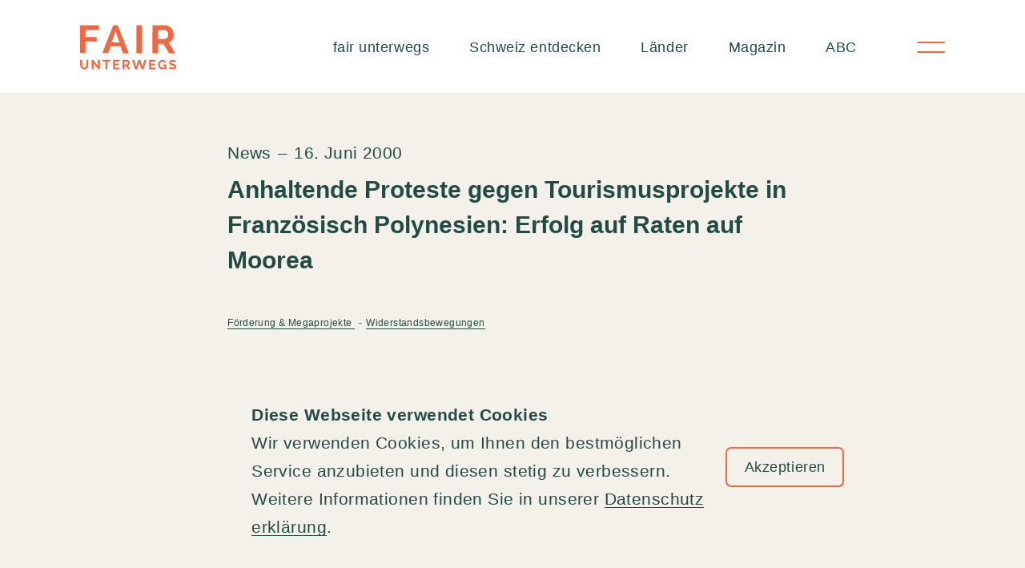

--- FILE ---
content_type: application/javascript
request_url: https://fairunterwegs.org/wp-content/themes/fairunterwegs/dist/spa.js?ver=20260121044240
body_size: 33169
content:
import{e as vt,a as bt,b as yt,C as Et,c as xt,d as St,f as Mt,E as Ct,g as Tt,h as _t,H as $t,i as Lt,I as Pt,j as zt,k as At,l as kt,m as It,n as Dt,o as Ot,p as Ht,q as Xt,r as Yt,Q as Rt,s as Wt,t as Bt,u as Nt,v as jt,w as qt,x as Ft,y as Gt,z as Vt,A as Ut,B as Zt,D as Kt,F as Qt,G as Qe,J as W,K as X,_ as nt,L as lt,M as H,N as B,O as Jt,P as ot,R as dt,S as te,T as es,U as ct,V as pt,W as Ze,X as ut,Y as G,Z as ee,$ as De,a0 as xe,a1 as Ve,a2 as j,a3 as Z,a4 as le,a5 as ue,a6 as ts,a7 as ss,a8 as is,a9 as as,aa as rs,ab as ns,ac as ls,ad as os}from"./App.js";import{g as ge,s as ds,e as we,a as re,c as oe,b as me,d as Le,f as Xe,n as fe,h as Ye,m as F,i as he,j as cs,k as Oe,l as tt,o as Pe,p as ps,q as us,r as ve,t as Re,S as ft,N as fs,P as ms,A as hs,u as gs}from"./autoplay.js";import"./mapbox-gl.js";const Ue=Object.freeze(Object.defineProperty({__proto__:null,AisAutocomplete:vt,AisBreadcrumb:bt,AisClearRefinements:yt,AisConfigure:Et,AisCurrentRefinements:xt,AisDynamicWidgets:St,AisExperimentalConfigureRelatedItems:Mt,AisExperimentalDynamicWidgets:Ct,AisHierarchicalMenu:Tt,AisHighlight:_t,AisHits:$t,AisHitsPerPage:Lt,AisIndex:Pt,AisInfiniteHits:zt,AisInstantSearch:At,AisInstantSearchSsr:kt,AisMenu:It,AisMenuSelect:Dt,AisNumericMenu:Ot,AisPagination:Ht,AisPanel:Xt,AisPoweredBy:Yt,AisQueryRuleContext:Rt,AisQueryRuleCustomData:Wt,AisRangeInput:Bt,AisRatingMenu:Nt,AisRefinementList:jt,AisRelevantSort:qt,AisSearchBox:Ft,AisSnippet:Gt,AisSortBy:Vt,AisStateResults:Ut,AisStats:Zt,AisToggleRefinement:Kt,AisVoiceSearch:Qt},Symbol.toStringTag,{value:"Module"}));var ws={install:function(d){Object.keys(Ue).forEach(function(e){d.component(Ue[e].name,Ue[e])})}};function vs(d){let{swiper:e,extendParams:u,on:r,emit:i}=d;u({virtual:{enabled:!1,slides:[],cache:!0,renderSlide:null,renderExternal:null,renderExternalUpdate:!0,addSlidesBefore:0,addSlidesAfter:0}});let v;const w=ge();e.virtual={cache:{},from:void 0,to:void 0,slides:[],offset:0,slidesGrid:[]};const y=w.createElement("div");function o(s,t){const l=e.params.virtual;if(l.cache&&e.virtual.cache[t])return e.virtual.cache[t];let c;return l.renderSlide?(c=l.renderSlide.call(e,s,t),typeof c=="string"&&(re(y,c),c=y.children[0])):e.isElement?c=oe("swiper-slide"):c=oe("div",e.params.slideClass),c.setAttribute("data-swiper-slide-index",t),l.renderSlide||re(c,s),l.cache&&(e.virtual.cache[t]=c),c}function n(s,t,l){const{slidesPerView:c,slidesPerGroup:h,centeredSlides:f,loop:x,initialSlide:I}=e.params;if(t&&!x&&I>0)return;const{addSlidesBefore:D,addSlidesAfter:P}=e.params.virtual,{from:z,to:E,slides:k,slidesGrid:Y,offset:L}=e.virtual;e.params.cssMode||e.updateActiveIndex();const _=typeof l>"u"?e.activeIndex||0:l;let T;e.rtlTranslate?T="right":T=e.isHorizontal()?"left":"top";let A,R;f?(A=Math.floor(c/2)+h+P,R=Math.floor(c/2)+h+D):(A=c+(h-1)+P,R=(x?c:h)+D);let b=_-R,M=_+A;x||(b=Math.max(b,0),M=Math.min(M,k.length-1));let O=(e.slidesGrid[b]||0)-(e.slidesGrid[0]||0);x&&_>=R?(b-=R,f||(O+=e.slidesGrid[0])):x&&_<R&&(b=-R,f&&(O+=e.slidesGrid[0])),Object.assign(e.virtual,{from:b,to:M,offset:O,slidesGrid:e.slidesGrid,slidesBefore:R,slidesAfter:A});function q(){e.updateSlides(),e.updateProgress(),e.updateSlidesClasses(),i("virtualUpdate")}if(z===b&&E===M&&!s){e.slidesGrid!==Y&&O!==L&&e.slides.forEach(S=>{S.style[T]=`${O-Math.abs(e.cssOverflowAdjustment())}px`}),e.updateProgress(),i("virtualUpdate");return}if(e.params.virtual.renderExternal){e.params.virtual.renderExternal.call(e,{offset:O,from:b,to:M,slides:function(){const $=[];for(let N=b;N<=M;N+=1)$.push(k[N]);return $}()}),e.params.virtual.renderExternalUpdate?q():i("virtualUpdate");return}const Q=[],J=[],ae=S=>{let $=S;return S<0?$=k.length+S:$>=k.length&&($=$-k.length),$};if(s)e.slides.filter(S=>S.matches(`.${e.params.slideClass}, swiper-slide`)).forEach(S=>{S.remove()});else for(let S=z;S<=E;S+=1)if(S<b||S>M){const $=ae(S);e.slides.filter(N=>N.matches(`.${e.params.slideClass}[data-swiper-slide-index="${$}"], swiper-slide[data-swiper-slide-index="${$}"]`)).forEach(N=>{N.remove()})}const Te=x?-k.length:0,C=x?k.length*2:k.length;for(let S=Te;S<C;S+=1)if(S>=b&&S<=M){const $=ae(S);typeof E>"u"||s?J.push($):(S>E&&J.push($),S<z&&Q.push($))}if(J.forEach(S=>{e.slidesEl.append(o(k[S],S))}),x)for(let S=Q.length-1;S>=0;S-=1){const $=Q[S];e.slidesEl.prepend(o(k[$],$))}else Q.sort((S,$)=>$-S),Q.forEach(S=>{e.slidesEl.prepend(o(k[S],S))});we(e.slidesEl,".swiper-slide, swiper-slide").forEach(S=>{S.style[T]=`${O-Math.abs(e.cssOverflowAdjustment())}px`}),q()}function a(s){if(typeof s=="object"&&"length"in s)for(let t=0;t<s.length;t+=1)s[t]&&e.virtual.slides.push(s[t]);else e.virtual.slides.push(s);n(!0)}function m(s){const t=e.activeIndex;let l=t+1,c=1;if(Array.isArray(s)){for(let h=0;h<s.length;h+=1)s[h]&&e.virtual.slides.unshift(s[h]);l=t+s.length,c=s.length}else e.virtual.slides.unshift(s);if(e.params.virtual.cache){const h=e.virtual.cache,f={};Object.keys(h).forEach(x=>{const I=h[x],D=I.getAttribute("data-swiper-slide-index");D&&I.setAttribute("data-swiper-slide-index",parseInt(D,10)+c),f[parseInt(x,10)+c]=I}),e.virtual.cache=f}n(!0),e.slideTo(l,0)}function g(s){if(typeof s>"u"||s===null)return;let t=e.activeIndex;if(Array.isArray(s))for(let l=s.length-1;l>=0;l-=1)e.params.virtual.cache&&(delete e.virtual.cache[s[l]],Object.keys(e.virtual.cache).forEach(c=>{c>s&&(e.virtual.cache[c-1]=e.virtual.cache[c],e.virtual.cache[c-1].setAttribute("data-swiper-slide-index",c-1),delete e.virtual.cache[c])})),e.virtual.slides.splice(s[l],1),s[l]<t&&(t-=1),t=Math.max(t,0);else e.params.virtual.cache&&(delete e.virtual.cache[s],Object.keys(e.virtual.cache).forEach(l=>{l>s&&(e.virtual.cache[l-1]=e.virtual.cache[l],e.virtual.cache[l-1].setAttribute("data-swiper-slide-index",l-1),delete e.virtual.cache[l])})),e.virtual.slides.splice(s,1),s<t&&(t-=1),t=Math.max(t,0);n(!0),e.slideTo(t,0)}function p(){e.virtual.slides=[],e.params.virtual.cache&&(e.virtual.cache={}),n(!0),e.slideTo(0,0)}r("beforeInit",()=>{if(!e.params.virtual.enabled)return;let s;if(typeof e.passedParams.virtual.slides>"u"){const t=[...e.slidesEl.children].filter(l=>l.matches(`.${e.params.slideClass}, swiper-slide`));t&&t.length&&(e.virtual.slides=[...t],s=!0,t.forEach((l,c)=>{l.setAttribute("data-swiper-slide-index",c),e.virtual.cache[c]=l,l.remove()}))}s||(e.virtual.slides=e.params.virtual.slides),e.classNames.push(`${e.params.containerModifierClass}virtual`),e.params.watchSlidesProgress=!0,e.originalParams.watchSlidesProgress=!0,n(!1,!0)}),r("setTranslate",()=>{e.params.virtual.enabled&&(e.params.cssMode&&!e._immediateVirtual?(clearTimeout(v),v=setTimeout(()=>{n()},100)):n())}),r("init update resize",()=>{e.params.virtual.enabled&&e.params.cssMode&&ds(e.wrapperEl,"--swiper-virtual-size",`${e.virtualSize}px`)}),Object.assign(e.virtual,{appendSlide:a,prependSlide:m,removeSlide:g,removeAllSlides:p,update:n})}function bs(d){let{swiper:e,extendParams:u,on:r,emit:i}=d;const v=ge(),w=me();e.keyboard={enabled:!1},u({keyboard:{enabled:!1,onlyInViewport:!0,pageUpDown:!0}});function y(a){if(!e.enabled)return;const{rtlTranslate:m}=e;let g=a;g.originalEvent&&(g=g.originalEvent);const p=g.keyCode||g.charCode,s=e.params.keyboard.pageUpDown,t=s&&p===33,l=s&&p===34,c=p===37,h=p===39,f=p===38,x=p===40;if(!e.allowSlideNext&&(e.isHorizontal()&&h||e.isVertical()&&x||l)||!e.allowSlidePrev&&(e.isHorizontal()&&c||e.isVertical()&&f||t))return!1;if(!(g.shiftKey||g.altKey||g.ctrlKey||g.metaKey)&&!(v.activeElement&&(v.activeElement.isContentEditable||v.activeElement.nodeName&&(v.activeElement.nodeName.toLowerCase()==="input"||v.activeElement.nodeName.toLowerCase()==="textarea")))){if(e.params.keyboard.onlyInViewport&&(t||l||c||h||f||x)){let I=!1;if(Le(e.el,`.${e.params.slideClass}, swiper-slide`).length>0&&Le(e.el,`.${e.params.slideActiveClass}`).length===0)return;const D=e.el,P=D.clientWidth,z=D.clientHeight,E=w.innerWidth,k=w.innerHeight,Y=Xe(D);m&&(Y.left-=D.scrollLeft);const L=[[Y.left,Y.top],[Y.left+P,Y.top],[Y.left,Y.top+z],[Y.left+P,Y.top+z]];for(let _=0;_<L.length;_+=1){const T=L[_];if(T[0]>=0&&T[0]<=E&&T[1]>=0&&T[1]<=k){if(T[0]===0&&T[1]===0)continue;I=!0}}if(!I)return}e.isHorizontal()?((t||l||c||h)&&(g.preventDefault?g.preventDefault():g.returnValue=!1),((l||h)&&!m||(t||c)&&m)&&e.slideNext(),((t||c)&&!m||(l||h)&&m)&&e.slidePrev()):((t||l||f||x)&&(g.preventDefault?g.preventDefault():g.returnValue=!1),(l||x)&&e.slideNext(),(t||f)&&e.slidePrev()),i("keyPress",p)}}function o(){e.keyboard.enabled||(v.addEventListener("keydown",y),e.keyboard.enabled=!0)}function n(){e.keyboard.enabled&&(v.removeEventListener("keydown",y),e.keyboard.enabled=!1)}r("init",()=>{e.params.keyboard.enabled&&o()}),r("destroy",()=>{e.keyboard.enabled&&n()}),Object.assign(e.keyboard,{enable:o,disable:n})}function ys(d){let{swiper:e,extendParams:u,on:r,emit:i}=d;const v=me();u({mousewheel:{enabled:!1,releaseOnEdges:!1,invert:!1,forceToAxis:!1,sensitivity:1,eventsTarget:"container",thresholdDelta:null,thresholdTime:null,noMousewheelClass:"swiper-no-mousewheel"}}),e.mousewheel={enabled:!1};let w,y=fe(),o;const n=[];function a(f){let P=0,z=0,E=0,k=0;return"detail"in f&&(z=f.detail),"wheelDelta"in f&&(z=-f.wheelDelta/120),"wheelDeltaY"in f&&(z=-f.wheelDeltaY/120),"wheelDeltaX"in f&&(P=-f.wheelDeltaX/120),"axis"in f&&f.axis===f.HORIZONTAL_AXIS&&(P=z,z=0),E=P*10,k=z*10,"deltaY"in f&&(k=f.deltaY),"deltaX"in f&&(E=f.deltaX),f.shiftKey&&!E&&(E=k,k=0),(E||k)&&f.deltaMode&&(f.deltaMode===1?(E*=40,k*=40):(E*=800,k*=800)),E&&!P&&(P=E<1?-1:1),k&&!z&&(z=k<1?-1:1),{spinX:P,spinY:z,pixelX:E,pixelY:k}}function m(){e.enabled&&(e.mouseEntered=!0)}function g(){e.enabled&&(e.mouseEntered=!1)}function p(f){return e.params.mousewheel.thresholdDelta&&f.delta<e.params.mousewheel.thresholdDelta||e.params.mousewheel.thresholdTime&&fe()-y<e.params.mousewheel.thresholdTime?!1:f.delta>=6&&fe()-y<60?!0:(f.direction<0?(!e.isEnd||e.params.loop)&&!e.animating&&(e.slideNext(),i("scroll",f.raw)):(!e.isBeginning||e.params.loop)&&!e.animating&&(e.slidePrev(),i("scroll",f.raw)),y=new v.Date().getTime(),!1)}function s(f){const x=e.params.mousewheel;if(f.direction<0){if(e.isEnd&&!e.params.loop&&x.releaseOnEdges)return!0}else if(e.isBeginning&&!e.params.loop&&x.releaseOnEdges)return!0;return!1}function t(f){let x=f,I=!0;if(!e.enabled||f.target.closest(`.${e.params.mousewheel.noMousewheelClass}`))return;const D=e.params.mousewheel;e.params.cssMode&&x.preventDefault();let P=e.el;e.params.mousewheel.eventsTarget!=="container"&&(P=document.querySelector(e.params.mousewheel.eventsTarget));const z=P&&P.contains(x.target);if(!e.mouseEntered&&!z&&!D.releaseOnEdges)return!0;x.originalEvent&&(x=x.originalEvent);let E=0;const k=e.rtlTranslate?-1:1,Y=a(x);if(D.forceToAxis)if(e.isHorizontal())if(Math.abs(Y.pixelX)>Math.abs(Y.pixelY))E=-Y.pixelX*k;else return!0;else if(Math.abs(Y.pixelY)>Math.abs(Y.pixelX))E=-Y.pixelY;else return!0;else E=Math.abs(Y.pixelX)>Math.abs(Y.pixelY)?-Y.pixelX*k:-Y.pixelY;if(E===0)return!0;D.invert&&(E=-E);let L=e.getTranslate()+E*D.sensitivity;if(L>=e.minTranslate()&&(L=e.minTranslate()),L<=e.maxTranslate()&&(L=e.maxTranslate()),I=e.params.loop?!0:!(L===e.minTranslate()||L===e.maxTranslate()),I&&e.params.nested&&x.stopPropagation(),!e.params.freeMode||!e.params.freeMode.enabled){const _={time:fe(),delta:Math.abs(E),direction:Math.sign(E),raw:f};n.length>=2&&n.shift();const T=n.length?n[n.length-1]:void 0;if(n.push(_),T?(_.direction!==T.direction||_.delta>T.delta||_.time>T.time+150)&&p(_):p(_),s(_))return!0}else{const _={time:fe(),delta:Math.abs(E),direction:Math.sign(E)},T=o&&_.time<o.time+500&&_.delta<=o.delta&&_.direction===o.direction;if(!T){o=void 0;let A=e.getTranslate()+E*D.sensitivity;const R=e.isBeginning,b=e.isEnd;if(A>=e.minTranslate()&&(A=e.minTranslate()),A<=e.maxTranslate()&&(A=e.maxTranslate()),e.setTransition(0),e.setTranslate(A),e.updateProgress(),e.updateActiveIndex(),e.updateSlidesClasses(),(!R&&e.isBeginning||!b&&e.isEnd)&&e.updateSlidesClasses(),e.params.loop&&e.loopFix({direction:_.direction<0?"next":"prev",byMousewheel:!0}),e.params.freeMode.sticky){clearTimeout(w),w=void 0,n.length>=15&&n.shift();const M=n.length?n[n.length-1]:void 0,O=n[0];if(n.push(_),M&&(_.delta>M.delta||_.direction!==M.direction))n.splice(0);else if(n.length>=15&&_.time-O.time<500&&O.delta-_.delta>=1&&_.delta<=6){const q=E>0?.8:.2;o=_,n.splice(0),w=Ye(()=>{e.destroyed||!e.params||e.slideToClosest(e.params.speed,!0,void 0,q)},0)}w||(w=Ye(()=>{if(e.destroyed||!e.params)return;const q=.5;o=_,n.splice(0),e.slideToClosest(e.params.speed,!0,void 0,q)},500))}if(T||i("scroll",x),e.params.autoplay&&e.params.autoplay.disableOnInteraction&&e.autoplay.stop(),D.releaseOnEdges&&(A===e.minTranslate()||A===e.maxTranslate()))return!0}}return x.preventDefault?x.preventDefault():x.returnValue=!1,!1}function l(f){let x=e.el;e.params.mousewheel.eventsTarget!=="container"&&(x=document.querySelector(e.params.mousewheel.eventsTarget)),x[f]("mouseenter",m),x[f]("mouseleave",g),x[f]("wheel",t)}function c(){return e.params.cssMode?(e.wrapperEl.removeEventListener("wheel",t),!0):e.mousewheel.enabled?!1:(l("addEventListener"),e.mousewheel.enabled=!0,!0)}function h(){return e.params.cssMode?(e.wrapperEl.addEventListener(event,t),!0):e.mousewheel.enabled?(l("removeEventListener"),e.mousewheel.enabled=!1,!0):!1}r("init",()=>{!e.params.mousewheel.enabled&&e.params.cssMode&&h(),e.params.mousewheel.enabled&&c()}),r("destroy",()=>{e.params.cssMode&&c(),e.mousewheel.enabled&&h()}),Object.assign(e.mousewheel,{enable:c,disable:h})}function Es(d){let{swiper:e,extendParams:u,on:r,emit:i}=d;const v=ge();let w=!1,y=null,o=null,n,a,m,g;u({scrollbar:{el:null,dragSize:"auto",hide:!1,draggable:!1,snapOnRelease:!0,lockClass:"swiper-scrollbar-lock",dragClass:"swiper-scrollbar-drag",scrollbarDisabledClass:"swiper-scrollbar-disabled",horizontalClass:"swiper-scrollbar-horizontal",verticalClass:"swiper-scrollbar-vertical"}}),e.scrollbar={el:null,dragEl:null};function p(){if(!e.params.scrollbar.el||!e.scrollbar.el)return;const{scrollbar:L,rtlTranslate:_}=e,{dragEl:T,el:A}=L,R=e.params.scrollbar,b=e.params.loop?e.progressLoop:e.progress;let M=a,O=(m-a)*b;_?(O=-O,O>0?(M=a-O,O=0):-O+a>m&&(M=m+O)):O<0?(M=a+O,O=0):O+a>m&&(M=m-O),e.isHorizontal()?(T.style.transform=`translate3d(${O}px, 0, 0)`,T.style.width=`${M}px`):(T.style.transform=`translate3d(0px, ${O}px, 0)`,T.style.height=`${M}px`),R.hide&&(clearTimeout(y),A.style.opacity=1,y=setTimeout(()=>{A.style.opacity=0,A.style.transitionDuration="400ms"},1e3))}function s(L){!e.params.scrollbar.el||!e.scrollbar.el||(e.scrollbar.dragEl.style.transitionDuration=`${L}ms`)}function t(){if(!e.params.scrollbar.el||!e.scrollbar.el)return;const{scrollbar:L}=e,{dragEl:_,el:T}=L;_.style.width="",_.style.height="",m=e.isHorizontal()?T.offsetWidth:T.offsetHeight,g=e.size/(e.virtualSize+e.params.slidesOffsetBefore-(e.params.centeredSlides?e.snapGrid[0]:0)),e.params.scrollbar.dragSize==="auto"?a=m*g:a=parseInt(e.params.scrollbar.dragSize,10),e.isHorizontal()?_.style.width=`${a}px`:_.style.height=`${a}px`,g>=1?T.style.display="none":T.style.display="",e.params.scrollbar.hide&&(T.style.opacity=0),e.params.watchOverflow&&e.enabled&&L.el.classList[e.isLocked?"add":"remove"](e.params.scrollbar.lockClass)}function l(L){return e.isHorizontal()?L.clientX:L.clientY}function c(L){const{scrollbar:_,rtlTranslate:T}=e,{el:A}=_;let R;R=(l(L)-Xe(A)[e.isHorizontal()?"left":"top"]-(n!==null?n:a/2))/(m-a),R=Math.max(Math.min(R,1),0),T&&(R=1-R);const b=e.minTranslate()+(e.maxTranslate()-e.minTranslate())*R;e.updateProgress(b),e.setTranslate(b),e.updateActiveIndex(),e.updateSlidesClasses()}function h(L){const _=e.params.scrollbar,{scrollbar:T,wrapperEl:A}=e,{el:R,dragEl:b}=T;w=!0,n=L.target===b?l(L)-L.target.getBoundingClientRect()[e.isHorizontal()?"left":"top"]:null,L.preventDefault(),L.stopPropagation(),A.style.transitionDuration="100ms",b.style.transitionDuration="100ms",c(L),clearTimeout(o),R.style.transitionDuration="0ms",_.hide&&(R.style.opacity=1),e.params.cssMode&&(e.wrapperEl.style["scroll-snap-type"]="none"),i("scrollbarDragStart",L)}function f(L){const{scrollbar:_,wrapperEl:T}=e,{el:A,dragEl:R}=_;w&&(L.preventDefault&&L.cancelable?L.preventDefault():L.returnValue=!1,c(L),T.style.transitionDuration="0ms",A.style.transitionDuration="0ms",R.style.transitionDuration="0ms",i("scrollbarDragMove",L))}function x(L){const _=e.params.scrollbar,{scrollbar:T,wrapperEl:A}=e,{el:R}=T;w&&(w=!1,e.params.cssMode&&(e.wrapperEl.style["scroll-snap-type"]="",A.style.transitionDuration=""),_.hide&&(clearTimeout(o),o=Ye(()=>{R.style.opacity=0,R.style.transitionDuration="400ms"},1e3)),i("scrollbarDragEnd",L),_.snapOnRelease&&e.slideToClosest())}function I(L){const{scrollbar:_,params:T}=e,A=_.el;if(!A)return;const R=A,b=T.passiveListeners?{passive:!1,capture:!1}:!1,M=T.passiveListeners?{passive:!0,capture:!1}:!1;if(!R)return;const O=L==="on"?"addEventListener":"removeEventListener";R[O]("pointerdown",h,b),v[O]("pointermove",f,b),v[O]("pointerup",x,M)}function D(){!e.params.scrollbar.el||!e.scrollbar.el||I("on")}function P(){!e.params.scrollbar.el||!e.scrollbar.el||I("off")}function z(){const{scrollbar:L,el:_}=e;e.params.scrollbar=cs(e,e.originalParams.scrollbar,e.params.scrollbar,{el:"swiper-scrollbar"});const T=e.params.scrollbar;if(!T.el)return;let A;if(typeof T.el=="string"&&e.isElement&&(A=e.el.querySelector(T.el)),!A&&typeof T.el=="string"){if(A=v.querySelectorAll(T.el),!A.length)return}else A||(A=T.el);e.params.uniqueNavElements&&typeof T.el=="string"&&A.length>1&&_.querySelectorAll(T.el).length===1&&(A=_.querySelector(T.el)),A.length>0&&(A=A[0]),A.classList.add(e.isHorizontal()?T.horizontalClass:T.verticalClass);let R;A&&(R=A.querySelector(Oe(e.params.scrollbar.dragClass)),R||(R=oe("div",e.params.scrollbar.dragClass),A.append(R))),Object.assign(L,{el:A,dragEl:R}),T.draggable&&D(),A&&A.classList[e.enabled?"remove":"add"](...he(e.params.scrollbar.lockClass))}function E(){const L=e.params.scrollbar,_=e.scrollbar.el;_&&_.classList.remove(...he(e.isHorizontal()?L.horizontalClass:L.verticalClass)),P()}r("changeDirection",()=>{if(!e.scrollbar||!e.scrollbar.el)return;const L=e.params.scrollbar;let{el:_}=e.scrollbar;_=F(_),_.forEach(T=>{T.classList.remove(L.horizontalClass,L.verticalClass),T.classList.add(e.isHorizontal()?L.horizontalClass:L.verticalClass)})}),r("init",()=>{e.params.scrollbar.enabled===!1?Y():(z(),t(),p())}),r("update resize observerUpdate lock unlock changeDirection",()=>{t()}),r("setTranslate",()=>{p()}),r("setTransition",(L,_)=>{s(_)}),r("enable disable",()=>{const{el:L}=e.scrollbar;L&&L.classList[e.enabled?"remove":"add"](...he(e.params.scrollbar.lockClass))}),r("destroy",()=>{E()});const k=()=>{e.el.classList.remove(...he(e.params.scrollbar.scrollbarDisabledClass)),e.scrollbar.el&&e.scrollbar.el.classList.remove(...he(e.params.scrollbar.scrollbarDisabledClass)),z(),t(),p()},Y=()=>{e.el.classList.add(...he(e.params.scrollbar.scrollbarDisabledClass)),e.scrollbar.el&&e.scrollbar.el.classList.add(...he(e.params.scrollbar.scrollbarDisabledClass)),E()};Object.assign(e.scrollbar,{enable:k,disable:Y,updateSize:t,setTranslate:p,init:z,destroy:E})}function xs(d){let{swiper:e,extendParams:u,on:r}=d;u({parallax:{enabled:!1}});const i="[data-swiper-parallax], [data-swiper-parallax-x], [data-swiper-parallax-y], [data-swiper-parallax-opacity], [data-swiper-parallax-scale]",v=(o,n)=>{const{rtl:a}=e,m=a?-1:1,g=o.getAttribute("data-swiper-parallax")||"0";let p=o.getAttribute("data-swiper-parallax-x"),s=o.getAttribute("data-swiper-parallax-y");const t=o.getAttribute("data-swiper-parallax-scale"),l=o.getAttribute("data-swiper-parallax-opacity"),c=o.getAttribute("data-swiper-parallax-rotate");if(p||s?(p=p||"0",s=s||"0"):e.isHorizontal()?(p=g,s="0"):(s=g,p="0"),p.indexOf("%")>=0?p=`${parseInt(p,10)*n*m}%`:p=`${p*n*m}px`,s.indexOf("%")>=0?s=`${parseInt(s,10)*n}%`:s=`${s*n}px`,typeof l<"u"&&l!==null){const f=l-(l-1)*(1-Math.abs(n));o.style.opacity=f}let h=`translate3d(${p}, ${s}, 0px)`;if(typeof t<"u"&&t!==null){const f=t-(t-1)*(1-Math.abs(n));h+=` scale(${f})`}if(c&&typeof c<"u"&&c!==null){const f=c*n*-1;h+=` rotate(${f}deg)`}o.style.transform=h},w=()=>{const{el:o,slides:n,progress:a,snapGrid:m,isElement:g}=e,p=we(o,i);e.isElement&&p.push(...we(e.hostEl,i)),p.forEach(s=>{v(s,a)}),n.forEach((s,t)=>{let l=s.progress;e.params.slidesPerGroup>1&&e.params.slidesPerView!=="auto"&&(l+=Math.ceil(t/2)-a*(m.length-1)),l=Math.min(Math.max(l,-1),1),s.querySelectorAll(`${i}, [data-swiper-parallax-rotate]`).forEach(c=>{v(c,l)})})},y=function(o){o===void 0&&(o=e.params.speed);const{el:n,hostEl:a}=e,m=[...n.querySelectorAll(i)];e.isElement&&m.push(...a.querySelectorAll(i)),m.forEach(g=>{let p=parseInt(g.getAttribute("data-swiper-parallax-duration"),10)||o;o===0&&(p=0),g.style.transitionDuration=`${p}ms`})};r("beforeInit",()=>{e.params.parallax.enabled&&(e.params.watchSlidesProgress=!0,e.originalParams.watchSlidesProgress=!0)}),r("init",()=>{e.params.parallax.enabled&&w()}),r("setTranslate",()=>{e.params.parallax.enabled&&w()}),r("setTransition",(o,n)=>{e.params.parallax.enabled&&y(n)})}function Ss(d){let{swiper:e,extendParams:u,on:r,emit:i}=d;const v=me();u({zoom:{enabled:!1,limitToOriginalSize:!1,maxRatio:3,minRatio:1,panOnMouseMove:!1,toggle:!0,containerClass:"swiper-zoom-container",zoomedSlideClass:"swiper-slide-zoomed"}}),e.zoom={enabled:!1};let w=1,y=!1,o=!1,n={x:0,y:0};const a=-3;let m,g;const p=[],s={originX:0,originY:0,slideEl:void 0,slideWidth:void 0,slideHeight:void 0,imageEl:void 0,imageWrapEl:void 0,maxRatio:3},t={isTouched:void 0,isMoved:void 0,currentX:void 0,currentY:void 0,minX:void 0,minY:void 0,maxX:void 0,maxY:void 0,width:void 0,height:void 0,startX:void 0,startY:void 0,touchesStart:{},touchesCurrent:{}},l={x:void 0,y:void 0,prevPositionX:void 0,prevPositionY:void 0,prevTime:void 0};let c=1;Object.defineProperty(e.zoom,"scale",{get(){return c},set(C){if(c!==C){const S=s.imageEl,$=s.slideEl;i("zoomChange",C,S,$)}c=C}});function h(){if(p.length<2)return 1;const C=p[0].pageX,S=p[0].pageY,$=p[1].pageX,N=p[1].pageY;return Math.sqrt(($-C)**2+(N-S)**2)}function f(){const C=e.params.zoom,S=s.imageWrapEl.getAttribute("data-swiper-zoom")||C.maxRatio;if(C.limitToOriginalSize&&s.imageEl&&s.imageEl.naturalWidth){const $=s.imageEl.naturalWidth/s.imageEl.offsetWidth;return Math.min($,S)}return S}function x(){if(p.length<2)return{x:null,y:null};const C=s.imageEl.getBoundingClientRect();return[(p[0].pageX+(p[1].pageX-p[0].pageX)/2-C.x-v.scrollX)/w,(p[0].pageY+(p[1].pageY-p[0].pageY)/2-C.y-v.scrollY)/w]}function I(){return e.isElement?"swiper-slide":`.${e.params.slideClass}`}function D(C){const S=I();return!!(C.target.matches(S)||e.slides.filter($=>$.contains(C.target)).length>0)}function P(C){const S=`.${e.params.zoom.containerClass}`;return!!(C.target.matches(S)||[...e.hostEl.querySelectorAll(S)].filter($=>$.contains(C.target)).length>0)}function z(C){if(C.pointerType==="mouse"&&p.splice(0,p.length),!D(C))return;const S=e.params.zoom;if(m=!1,g=!1,p.push(C),!(p.length<2)){if(m=!0,s.scaleStart=h(),!s.slideEl){s.slideEl=C.target.closest(`.${e.params.slideClass}, swiper-slide`),s.slideEl||(s.slideEl=e.slides[e.activeIndex]);let $=s.slideEl.querySelector(`.${S.containerClass}`);if($&&($=$.querySelectorAll("picture, img, svg, canvas, .swiper-zoom-target")[0]),s.imageEl=$,$?s.imageWrapEl=Le(s.imageEl,`.${S.containerClass}`)[0]:s.imageWrapEl=void 0,!s.imageWrapEl){s.imageEl=void 0;return}s.maxRatio=f()}if(s.imageEl){const[$,N]=x();s.originX=$,s.originY=N,s.imageEl.style.transitionDuration="0ms"}y=!0}}function E(C){if(!D(C))return;const S=e.params.zoom,$=e.zoom,N=p.findIndex(V=>V.pointerId===C.pointerId);N>=0&&(p[N]=C),!(p.length<2)&&(g=!0,s.scaleMove=h(),s.imageEl&&($.scale=s.scaleMove/s.scaleStart*w,$.scale>s.maxRatio&&($.scale=s.maxRatio-1+($.scale-s.maxRatio+1)**.5),$.scale<S.minRatio&&($.scale=S.minRatio+1-(S.minRatio-$.scale+1)**.5),s.imageEl.style.transform=`translate3d(0,0,0) scale(${$.scale})`))}function k(C){if(!D(C)||C.pointerType==="mouse"&&C.type==="pointerout")return;const S=e.params.zoom,$=e.zoom,N=p.findIndex(V=>V.pointerId===C.pointerId);N>=0&&p.splice(N,1),!(!m||!g)&&(m=!1,g=!1,s.imageEl&&($.scale=Math.max(Math.min($.scale,s.maxRatio),S.minRatio),s.imageEl.style.transitionDuration=`${e.params.speed}ms`,s.imageEl.style.transform=`translate3d(0,0,0) scale(${$.scale})`,w=$.scale,y=!1,$.scale>1&&s.slideEl?s.slideEl.classList.add(`${S.zoomedSlideClass}`):$.scale<=1&&s.slideEl&&s.slideEl.classList.remove(`${S.zoomedSlideClass}`),$.scale===1&&(s.originX=0,s.originY=0,s.slideEl=void 0)))}let Y;function L(){e.touchEventsData.preventTouchMoveFromPointerMove=!1}function _(){clearTimeout(Y),e.touchEventsData.preventTouchMoveFromPointerMove=!0,Y=setTimeout(()=>{e.destroyed||L()})}function T(C){const S=e.device;if(!s.imageEl||t.isTouched)return;S.android&&C.cancelable&&C.preventDefault(),t.isTouched=!0;const $=p.length>0?p[0]:C;t.touchesStart.x=$.pageX,t.touchesStart.y=$.pageY}function A(C){const $=C.pointerType==="mouse"&&e.params.zoom.panOnMouseMove;if(!D(C)||!P(C))return;const N=e.zoom;if(!s.imageEl)return;if(!t.isTouched||!s.slideEl){$&&M(C);return}if($){M(C);return}t.isMoved||(t.width=s.imageEl.offsetWidth||s.imageEl.clientWidth,t.height=s.imageEl.offsetHeight||s.imageEl.clientHeight,t.startX=tt(s.imageWrapEl,"x")||0,t.startY=tt(s.imageWrapEl,"y")||0,s.slideWidth=s.slideEl.offsetWidth,s.slideHeight=s.slideEl.offsetHeight,s.imageWrapEl.style.transitionDuration="0ms");const V=t.width*N.scale,de=t.height*N.scale;if(t.minX=Math.min(s.slideWidth/2-V/2,0),t.maxX=-t.minX,t.minY=Math.min(s.slideHeight/2-de/2,0),t.maxY=-t.minY,t.touchesCurrent.x=p.length>0?p[0].pageX:C.pageX,t.touchesCurrent.y=p.length>0?p[0].pageY:C.pageY,Math.max(Math.abs(t.touchesCurrent.x-t.touchesStart.x),Math.abs(t.touchesCurrent.y-t.touchesStart.y))>5&&(e.allowClick=!1),!t.isMoved&&!y){if(e.isHorizontal()&&(Math.floor(t.minX)===Math.floor(t.startX)&&t.touchesCurrent.x<t.touchesStart.x||Math.floor(t.maxX)===Math.floor(t.startX)&&t.touchesCurrent.x>t.touchesStart.x)){t.isTouched=!1,L();return}if(!e.isHorizontal()&&(Math.floor(t.minY)===Math.floor(t.startY)&&t.touchesCurrent.y<t.touchesStart.y||Math.floor(t.maxY)===Math.floor(t.startY)&&t.touchesCurrent.y>t.touchesStart.y)){t.isTouched=!1,L();return}}C.cancelable&&C.preventDefault(),C.stopPropagation(),_(),t.isMoved=!0;const ne=(N.scale-w)/(s.maxRatio-e.params.zoom.minRatio),{originX:pe,originY:U}=s;t.currentX=t.touchesCurrent.x-t.touchesStart.x+t.startX+ne*(t.width-pe*2),t.currentY=t.touchesCurrent.y-t.touchesStart.y+t.startY+ne*(t.height-U*2),t.currentX<t.minX&&(t.currentX=t.minX+1-(t.minX-t.currentX+1)**.8),t.currentX>t.maxX&&(t.currentX=t.maxX-1+(t.currentX-t.maxX+1)**.8),t.currentY<t.minY&&(t.currentY=t.minY+1-(t.minY-t.currentY+1)**.8),t.currentY>t.maxY&&(t.currentY=t.maxY-1+(t.currentY-t.maxY+1)**.8),l.prevPositionX||(l.prevPositionX=t.touchesCurrent.x),l.prevPositionY||(l.prevPositionY=t.touchesCurrent.y),l.prevTime||(l.prevTime=Date.now()),l.x=(t.touchesCurrent.x-l.prevPositionX)/(Date.now()-l.prevTime)/2,l.y=(t.touchesCurrent.y-l.prevPositionY)/(Date.now()-l.prevTime)/2,Math.abs(t.touchesCurrent.x-l.prevPositionX)<2&&(l.x=0),Math.abs(t.touchesCurrent.y-l.prevPositionY)<2&&(l.y=0),l.prevPositionX=t.touchesCurrent.x,l.prevPositionY=t.touchesCurrent.y,l.prevTime=Date.now(),s.imageWrapEl.style.transform=`translate3d(${t.currentX}px, ${t.currentY}px,0)`}function R(){const C=e.zoom;if(p.length=0,!s.imageEl)return;if(!t.isTouched||!t.isMoved){t.isTouched=!1,t.isMoved=!1;return}t.isTouched=!1,t.isMoved=!1;let S=300,$=300;const N=l.x*S,V=t.currentX+N,de=l.y*$,ce=t.currentY+de;l.x!==0&&(S=Math.abs((V-t.currentX)/l.x)),l.y!==0&&($=Math.abs((ce-t.currentY)/l.y));const ne=Math.max(S,$);t.currentX=V,t.currentY=ce;const pe=t.width*C.scale,U=t.height*C.scale;t.minX=Math.min(s.slideWidth/2-pe/2,0),t.maxX=-t.minX,t.minY=Math.min(s.slideHeight/2-U/2,0),t.maxY=-t.minY,t.currentX=Math.max(Math.min(t.currentX,t.maxX),t.minX),t.currentY=Math.max(Math.min(t.currentY,t.maxY),t.minY),s.imageWrapEl.style.transitionDuration=`${ne}ms`,s.imageWrapEl.style.transform=`translate3d(${t.currentX}px, ${t.currentY}px,0)`}function b(){const C=e.zoom;s.slideEl&&e.activeIndex!==e.slides.indexOf(s.slideEl)&&(s.imageEl&&(s.imageEl.style.transform="translate3d(0,0,0) scale(1)"),s.imageWrapEl&&(s.imageWrapEl.style.transform="translate3d(0,0,0)"),s.slideEl.classList.remove(`${e.params.zoom.zoomedSlideClass}`),C.scale=1,w=1,s.slideEl=void 0,s.imageEl=void 0,s.imageWrapEl=void 0,s.originX=0,s.originY=0)}function M(C){if(w<=1||!s.imageWrapEl||!D(C)||!P(C))return;const S=v.getComputedStyle(s.imageWrapEl).transform,$=new v.DOMMatrix(S);if(!o){o=!0,n.x=C.clientX,n.y=C.clientY,t.startX=$.e,t.startY=$.f,t.width=s.imageEl.offsetWidth||s.imageEl.clientWidth,t.height=s.imageEl.offsetHeight||s.imageEl.clientHeight,s.slideWidth=s.slideEl.offsetWidth,s.slideHeight=s.slideEl.offsetHeight;return}const N=(C.clientX-n.x)*a,V=(C.clientY-n.y)*a,de=t.width*w,ce=t.height*w,ne=s.slideWidth,pe=s.slideHeight,U=Math.min(ne/2-de/2,0),se=-U,_e=Math.min(pe/2-ce/2,0),Ae=-_e,be=Math.max(Math.min(t.startX+N,se),U),ye=Math.max(Math.min(t.startY+V,Ae),_e);s.imageWrapEl.style.transitionDuration="0ms",s.imageWrapEl.style.transform=`translate3d(${be}px, ${ye}px, 0)`,n.x=C.clientX,n.y=C.clientY,t.startX=be,t.startY=ye,t.currentX=be,t.currentY=ye}function O(C){const S=e.zoom,$=e.params.zoom;if(!s.slideEl){C&&C.target&&(s.slideEl=C.target.closest(`.${e.params.slideClass}, swiper-slide`)),s.slideEl||(e.params.virtual&&e.params.virtual.enabled&&e.virtual?s.slideEl=we(e.slidesEl,`.${e.params.slideActiveClass}`)[0]:s.slideEl=e.slides[e.activeIndex]);let $e=s.slideEl.querySelector(`.${$.containerClass}`);$e&&($e=$e.querySelectorAll("picture, img, svg, canvas, .swiper-zoom-target")[0]),s.imageEl=$e,$e?s.imageWrapEl=Le(s.imageEl,`.${$.containerClass}`)[0]:s.imageWrapEl=void 0}if(!s.imageEl||!s.imageWrapEl)return;e.params.cssMode&&(e.wrapperEl.style.overflow="hidden",e.wrapperEl.style.touchAction="none"),s.slideEl.classList.add(`${$.zoomedSlideClass}`);let N,V,de,ce,ne,pe,U,se,_e,Ae,be,ye,ke,Ie,Ne,je,qe,Fe;typeof t.touchesStart.x>"u"&&C?(N=C.pageX,V=C.pageY):(N=t.touchesStart.x,V=t.touchesStart.y);const Ge=w,Ee=typeof C=="number"?C:null;w===1&&Ee&&(N=void 0,V=void 0,t.touchesStart.x=void 0,t.touchesStart.y=void 0);const et=f();S.scale=Ee||et,w=Ee||et,C&&!(w===1&&Ee)?(qe=s.slideEl.offsetWidth,Fe=s.slideEl.offsetHeight,de=Xe(s.slideEl).left+v.scrollX,ce=Xe(s.slideEl).top+v.scrollY,ne=de+qe/2-N,pe=ce+Fe/2-V,_e=s.imageEl.offsetWidth||s.imageEl.clientWidth,Ae=s.imageEl.offsetHeight||s.imageEl.clientHeight,be=_e*S.scale,ye=Ae*S.scale,ke=Math.min(qe/2-be/2,0),Ie=Math.min(Fe/2-ye/2,0),Ne=-ke,je=-Ie,Ge>0&&Ee&&typeof t.currentX=="number"&&typeof t.currentY=="number"?(U=t.currentX*S.scale/Ge,se=t.currentY*S.scale/Ge):(U=ne*S.scale,se=pe*S.scale),U<ke&&(U=ke),U>Ne&&(U=Ne),se<Ie&&(se=Ie),se>je&&(se=je)):(U=0,se=0),Ee&&S.scale===1&&(s.originX=0,s.originY=0),t.currentX=U,t.currentY=se,s.imageWrapEl.style.transitionDuration="300ms",s.imageWrapEl.style.transform=`translate3d(${U}px, ${se}px,0)`,s.imageEl.style.transitionDuration="300ms",s.imageEl.style.transform=`translate3d(0,0,0) scale(${S.scale})`}function q(){const C=e.zoom,S=e.params.zoom;if(!s.slideEl){e.params.virtual&&e.params.virtual.enabled&&e.virtual?s.slideEl=we(e.slidesEl,`.${e.params.slideActiveClass}`)[0]:s.slideEl=e.slides[e.activeIndex];let $=s.slideEl.querySelector(`.${S.containerClass}`);$&&($=$.querySelectorAll("picture, img, svg, canvas, .swiper-zoom-target")[0]),s.imageEl=$,$?s.imageWrapEl=Le(s.imageEl,`.${S.containerClass}`)[0]:s.imageWrapEl=void 0}!s.imageEl||!s.imageWrapEl||(e.params.cssMode&&(e.wrapperEl.style.overflow="",e.wrapperEl.style.touchAction=""),C.scale=1,w=1,t.currentX=void 0,t.currentY=void 0,t.touchesStart.x=void 0,t.touchesStart.y=void 0,s.imageWrapEl.style.transitionDuration="300ms",s.imageWrapEl.style.transform="translate3d(0,0,0)",s.imageEl.style.transitionDuration="300ms",s.imageEl.style.transform="translate3d(0,0,0) scale(1)",s.slideEl.classList.remove(`${S.zoomedSlideClass}`),s.slideEl=void 0,s.originX=0,s.originY=0,e.params.zoom.panOnMouseMove&&(n={x:0,y:0},o&&(o=!1,t.startX=0,t.startY=0)))}function Q(C){const S=e.zoom;S.scale&&S.scale!==1?q():O(C)}function J(){const C=e.params.passiveListeners?{passive:!0,capture:!1}:!1,S=e.params.passiveListeners?{passive:!1,capture:!0}:!0;return{passiveListener:C,activeListenerWithCapture:S}}function ae(){const C=e.zoom;if(C.enabled)return;C.enabled=!0;const{passiveListener:S,activeListenerWithCapture:$}=J();e.wrapperEl.addEventListener("pointerdown",z,S),e.wrapperEl.addEventListener("pointermove",E,$),["pointerup","pointercancel","pointerout"].forEach(N=>{e.wrapperEl.addEventListener(N,k,S)}),e.wrapperEl.addEventListener("pointermove",A,$)}function Te(){const C=e.zoom;if(!C.enabled)return;C.enabled=!1;const{passiveListener:S,activeListenerWithCapture:$}=J();e.wrapperEl.removeEventListener("pointerdown",z,S),e.wrapperEl.removeEventListener("pointermove",E,$),["pointerup","pointercancel","pointerout"].forEach(N=>{e.wrapperEl.removeEventListener(N,k,S)}),e.wrapperEl.removeEventListener("pointermove",A,$)}r("init",()=>{e.params.zoom.enabled&&ae()}),r("destroy",()=>{Te()}),r("touchStart",(C,S)=>{e.zoom.enabled&&T(S)}),r("touchEnd",(C,S)=>{e.zoom.enabled&&R()}),r("doubleTap",(C,S)=>{!e.animating&&e.params.zoom.enabled&&e.zoom.enabled&&e.params.zoom.toggle&&Q(S)}),r("transitionEnd",()=>{e.zoom.enabled&&e.params.zoom.enabled&&b()}),r("slideChange",()=>{e.zoom.enabled&&e.params.zoom.enabled&&e.params.cssMode&&b()}),Object.assign(e.zoom,{enable:ae,disable:Te,in:O,out:q,toggle:Q})}function Ms(d){let{swiper:e,extendParams:u,on:r}=d;u({controller:{control:void 0,inverse:!1,by:"slide"}}),e.controller={control:void 0};function i(n,a){const m=function(){let t,l,c;return(h,f)=>{for(l=-1,t=h.length;t-l>1;)c=t+l>>1,h[c]<=f?l=c:t=c;return t}}();this.x=n,this.y=a,this.lastIndex=n.length-1;let g,p;return this.interpolate=function(t){return t?(p=m(this.x,t),g=p-1,(t-this.x[g])*(this.y[p]-this.y[g])/(this.x[p]-this.x[g])+this.y[g]):0},this}function v(n){e.controller.spline=e.params.loop?new i(e.slidesGrid,n.slidesGrid):new i(e.snapGrid,n.snapGrid)}function w(n,a){const m=e.controller.control;let g,p;const s=e.constructor;function t(l){if(l.destroyed)return;const c=e.rtlTranslate?-e.translate:e.translate;e.params.controller.by==="slide"&&(v(l),p=-e.controller.spline.interpolate(-c)),(!p||e.params.controller.by==="container")&&(g=(l.maxTranslate()-l.minTranslate())/(e.maxTranslate()-e.minTranslate()),(Number.isNaN(g)||!Number.isFinite(g))&&(g=1),p=(c-e.minTranslate())*g+l.minTranslate()),e.params.controller.inverse&&(p=l.maxTranslate()-p),l.updateProgress(p),l.setTranslate(p,e),l.updateActiveIndex(),l.updateSlidesClasses()}if(Array.isArray(m))for(let l=0;l<m.length;l+=1)m[l]!==a&&m[l]instanceof s&&t(m[l]);else m instanceof s&&a!==m&&t(m)}function y(n,a){const m=e.constructor,g=e.controller.control;let p;function s(t){t.destroyed||(t.setTransition(n,e),n!==0&&(t.transitionStart(),t.params.autoHeight&&Ye(()=>{t.updateAutoHeight()}),Pe(t.wrapperEl,()=>{g&&t.transitionEnd()})))}if(Array.isArray(g))for(p=0;p<g.length;p+=1)g[p]!==a&&g[p]instanceof m&&s(g[p]);else g instanceof m&&a!==g&&s(g)}function o(){e.controller.control&&e.controller.spline&&(e.controller.spline=void 0,delete e.controller.spline)}r("beforeInit",()=>{if(typeof window<"u"&&(typeof e.params.controller.control=="string"||e.params.controller.control instanceof HTMLElement)){(typeof e.params.controller.control=="string"?[...document.querySelectorAll(e.params.controller.control)]:[e.params.controller.control]).forEach(a=>{if(e.controller.control||(e.controller.control=[]),a&&a.swiper)e.controller.control.push(a.swiper);else if(a){const m=`${e.params.eventsPrefix}init`,g=p=>{e.controller.control.push(p.detail[0]),e.update(),a.removeEventListener(m,g)};a.addEventListener(m,g)}});return}e.controller.control=e.params.controller.control}),r("update",()=>{o()}),r("resize",()=>{o()}),r("observerUpdate",()=>{o()}),r("setTranslate",(n,a,m)=>{!e.controller.control||e.controller.control.destroyed||e.controller.setTranslate(a,m)}),r("setTransition",(n,a,m)=>{!e.controller.control||e.controller.control.destroyed||e.controller.setTransition(a,m)}),Object.assign(e.controller,{setTranslate:w,setTransition:y})}function Cs(d){let{swiper:e,extendParams:u,on:r}=d;u({a11y:{enabled:!0,notificationClass:"swiper-notification",prevSlideMessage:"Previous slide",nextSlideMessage:"Next slide",firstSlideMessage:"This is the first slide",lastSlideMessage:"This is the last slide",paginationBulletMessage:"Go to slide {{index}}",slideLabelMessage:"{{index}} / {{slidesLength}}",containerMessage:null,containerRoleDescriptionMessage:null,containerRole:null,itemRoleDescriptionMessage:null,slideRole:"group",id:null,scrollOnFocus:!0}}),e.a11y={clicked:!1};let i=null,v,w,y=new Date().getTime();function o(b){const M=i;M.length!==0&&re(M,b)}function n(b){const M=()=>Math.round(16*Math.random()).toString(16);return"x".repeat(b).replace(/x/g,M)}function a(b){b=F(b),b.forEach(M=>{M.setAttribute("tabIndex","0")})}function m(b){b=F(b),b.forEach(M=>{M.setAttribute("tabIndex","-1")})}function g(b,M){b=F(b),b.forEach(O=>{O.setAttribute("role",M)})}function p(b,M){b=F(b),b.forEach(O=>{O.setAttribute("aria-roledescription",M)})}function s(b,M){b=F(b),b.forEach(O=>{O.setAttribute("aria-controls",M)})}function t(b,M){b=F(b),b.forEach(O=>{O.setAttribute("aria-label",M)})}function l(b,M){b=F(b),b.forEach(O=>{O.setAttribute("id",M)})}function c(b,M){b=F(b),b.forEach(O=>{O.setAttribute("aria-live",M)})}function h(b){b=F(b),b.forEach(M=>{M.setAttribute("aria-disabled",!0)})}function f(b){b=F(b),b.forEach(M=>{M.setAttribute("aria-disabled",!1)})}function x(b){if(b.keyCode!==13&&b.keyCode!==32)return;const M=e.params.a11y,O=b.target;if(!(e.pagination&&e.pagination.el&&(O===e.pagination.el||e.pagination.el.contains(b.target))&&!b.target.matches(Oe(e.params.pagination.bulletClass)))){if(e.navigation&&e.navigation.prevEl&&e.navigation.nextEl){const q=F(e.navigation.prevEl);F(e.navigation.nextEl).includes(O)&&(e.isEnd&&!e.params.loop||e.slideNext(),e.isEnd?o(M.lastSlideMessage):o(M.nextSlideMessage)),q.includes(O)&&(e.isBeginning&&!e.params.loop||e.slidePrev(),e.isBeginning?o(M.firstSlideMessage):o(M.prevSlideMessage))}e.pagination&&O.matches(Oe(e.params.pagination.bulletClass))&&O.click()}}function I(){if(e.params.loop||e.params.rewind||!e.navigation)return;const{nextEl:b,prevEl:M}=e.navigation;M&&(e.isBeginning?(h(M),m(M)):(f(M),a(M))),b&&(e.isEnd?(h(b),m(b)):(f(b),a(b)))}function D(){return e.pagination&&e.pagination.bullets&&e.pagination.bullets.length}function P(){return D()&&e.params.pagination.clickable}function z(){const b=e.params.a11y;D()&&e.pagination.bullets.forEach(M=>{e.params.pagination.clickable&&(a(M),e.params.pagination.renderBullet||(g(M,"button"),t(M,b.paginationBulletMessage.replace(/\{\{index\}\}/,ps(M)+1)))),M.matches(Oe(e.params.pagination.bulletActiveClass))?M.setAttribute("aria-current","true"):M.removeAttribute("aria-current")})}const E=(b,M,O)=>{a(b),b.tagName!=="BUTTON"&&(g(b,"button"),b.addEventListener("keydown",x)),t(b,O),s(b,M)},k=b=>{w&&w!==b.target&&!w.contains(b.target)&&(v=!0),e.a11y.clicked=!0},Y=()=>{v=!1,requestAnimationFrame(()=>{requestAnimationFrame(()=>{e.destroyed||(e.a11y.clicked=!1)})})},L=b=>{y=new Date().getTime()},_=b=>{if(e.a11y.clicked||!e.params.a11y.scrollOnFocus||new Date().getTime()-y<100)return;const M=b.target.closest(`.${e.params.slideClass}, swiper-slide`);if(!M||!e.slides.includes(M))return;w=M;const O=e.slides.indexOf(M)===e.activeIndex,q=e.params.watchSlidesProgress&&e.visibleSlides&&e.visibleSlides.includes(M);O||q||b.sourceCapabilities&&b.sourceCapabilities.firesTouchEvents||(e.isHorizontal()?e.el.scrollLeft=0:e.el.scrollTop=0,requestAnimationFrame(()=>{v||(e.params.loop?e.slideToLoop(e.getSlideIndexWhenGrid(parseInt(M.getAttribute("data-swiper-slide-index"))),0):e.slideTo(e.getSlideIndexWhenGrid(e.slides.indexOf(M)),0),v=!1)}))},T=()=>{const b=e.params.a11y;b.itemRoleDescriptionMessage&&p(e.slides,b.itemRoleDescriptionMessage),b.slideRole&&g(e.slides,b.slideRole);const M=e.slides.length;b.slideLabelMessage&&e.slides.forEach((O,q)=>{const Q=e.params.loop?parseInt(O.getAttribute("data-swiper-slide-index"),10):q,J=b.slideLabelMessage.replace(/\{\{index\}\}/,Q+1).replace(/\{\{slidesLength\}\}/,M);t(O,J)})},A=()=>{const b=e.params.a11y;e.el.append(i);const M=e.el;b.containerRoleDescriptionMessage&&p(M,b.containerRoleDescriptionMessage),b.containerMessage&&t(M,b.containerMessage),b.containerRole&&g(M,b.containerRole);const O=e.wrapperEl,q=b.id||O.getAttribute("id")||`swiper-wrapper-${n(16)}`,Q=e.params.autoplay&&e.params.autoplay.enabled?"off":"polite";l(O,q),c(O,Q),T();let{nextEl:J,prevEl:ae}=e.navigation?e.navigation:{};J=F(J),ae=F(ae),J&&J.forEach(C=>E(C,q,b.nextSlideMessage)),ae&&ae.forEach(C=>E(C,q,b.prevSlideMessage)),P()&&F(e.pagination.el).forEach(S=>{S.addEventListener("keydown",x)}),ge().addEventListener("visibilitychange",L),e.el.addEventListener("focus",_,!0),e.el.addEventListener("focus",_,!0),e.el.addEventListener("pointerdown",k,!0),e.el.addEventListener("pointerup",Y,!0)};function R(){i&&i.remove();let{nextEl:b,prevEl:M}=e.navigation?e.navigation:{};b=F(b),M=F(M),b&&b.forEach(q=>q.removeEventListener("keydown",x)),M&&M.forEach(q=>q.removeEventListener("keydown",x)),P()&&F(e.pagination.el).forEach(Q=>{Q.removeEventListener("keydown",x)}),ge().removeEventListener("visibilitychange",L),e.el&&typeof e.el!="string"&&(e.el.removeEventListener("focus",_,!0),e.el.removeEventListener("pointerdown",k,!0),e.el.removeEventListener("pointerup",Y,!0))}r("beforeInit",()=>{i=oe("span",e.params.a11y.notificationClass),i.setAttribute("aria-live","assertive"),i.setAttribute("aria-atomic","true")}),r("afterInit",()=>{e.params.a11y.enabled&&A()}),r("slidesLengthChange snapGridLengthChange slidesGridLengthChange",()=>{e.params.a11y.enabled&&T()}),r("fromEdge toEdge afterInit lock unlock",()=>{e.params.a11y.enabled&&I()}),r("paginationUpdate",()=>{e.params.a11y.enabled&&z()}),r("destroy",()=>{e.params.a11y.enabled&&R()})}function Ts(d){let{swiper:e,extendParams:u,on:r}=d;u({history:{enabled:!1,root:"",replaceState:!1,key:"slides",keepQuery:!1}});let i=!1,v={};const w=p=>p.toString().replace(/\s+/g,"-").replace(/[^\w-]+/g,"").replace(/--+/g,"-").replace(/^-+/,"").replace(/-+$/,""),y=p=>{const s=me();let t;p?t=new URL(p):t=s.location;const l=t.pathname.slice(1).split("/").filter(x=>x!==""),c=l.length,h=l[c-2],f=l[c-1];return{key:h,value:f}},o=(p,s)=>{const t=me();if(!i||!e.params.history.enabled)return;let l;e.params.url?l=new URL(e.params.url):l=t.location;const c=e.virtual&&e.params.virtual.enabled?e.slidesEl.querySelector(`[data-swiper-slide-index="${s}"]`):e.slides[s];let h=w(c.getAttribute("data-history"));if(e.params.history.root.length>0){let x=e.params.history.root;x[x.length-1]==="/"&&(x=x.slice(0,x.length-1)),h=`${x}/${p?`${p}/`:""}${h}`}else l.pathname.includes(p)||(h=`${p?`${p}/`:""}${h}`);e.params.history.keepQuery&&(h+=l.search);const f=t.history.state;f&&f.value===h||(e.params.history.replaceState?t.history.replaceState({value:h},null,h):t.history.pushState({value:h},null,h))},n=(p,s,t)=>{if(s)for(let l=0,c=e.slides.length;l<c;l+=1){const h=e.slides[l];if(w(h.getAttribute("data-history"))===s){const x=e.getSlideIndex(h);e.slideTo(x,p,t)}}else e.slideTo(0,p,t)},a=()=>{v=y(e.params.url),n(e.params.speed,v.value,!1)},m=()=>{const p=me();if(e.params.history){if(!p.history||!p.history.pushState){e.params.history.enabled=!1,e.params.hashNavigation.enabled=!0;return}if(i=!0,v=y(e.params.url),!v.key&&!v.value){e.params.history.replaceState||p.addEventListener("popstate",a);return}n(0,v.value,e.params.runCallbacksOnInit),e.params.history.replaceState||p.addEventListener("popstate",a)}},g=()=>{const p=me();e.params.history.replaceState||p.removeEventListener("popstate",a)};r("init",()=>{e.params.history.enabled&&m()}),r("destroy",()=>{e.params.history.enabled&&g()}),r("transitionEnd _freeModeNoMomentumRelease",()=>{i&&o(e.params.history.key,e.activeIndex)}),r("slideChange",()=>{i&&e.params.cssMode&&o(e.params.history.key,e.activeIndex)})}function _s(d){let{swiper:e,extendParams:u,emit:r,on:i}=d,v=!1;const w=ge(),y=me();u({hashNavigation:{enabled:!1,replaceState:!1,watchState:!1,getSlideIndex(g,p){if(e.virtual&&e.params.virtual.enabled){const s=e.slides.find(l=>l.getAttribute("data-hash")===p);return s?parseInt(s.getAttribute("data-swiper-slide-index"),10):0}return e.getSlideIndex(we(e.slidesEl,`.${e.params.slideClass}[data-hash="${p}"], swiper-slide[data-hash="${p}"]`)[0])}}});const o=()=>{r("hashChange");const g=w.location.hash.replace("#",""),p=e.virtual&&e.params.virtual.enabled?e.slidesEl.querySelector(`[data-swiper-slide-index="${e.activeIndex}"]`):e.slides[e.activeIndex],s=p?p.getAttribute("data-hash"):"";if(g!==s){const t=e.params.hashNavigation.getSlideIndex(e,g);if(typeof t>"u"||Number.isNaN(t))return;e.slideTo(t)}},n=()=>{if(!v||!e.params.hashNavigation.enabled)return;const g=e.virtual&&e.params.virtual.enabled?e.slidesEl.querySelector(`[data-swiper-slide-index="${e.activeIndex}"]`):e.slides[e.activeIndex],p=g?g.getAttribute("data-hash")||g.getAttribute("data-history"):"";e.params.hashNavigation.replaceState&&y.history&&y.history.replaceState?(y.history.replaceState(null,null,`#${p}`||""),r("hashSet")):(w.location.hash=p||"",r("hashSet"))},a=()=>{if(!e.params.hashNavigation.enabled||e.params.history&&e.params.history.enabled)return;v=!0;const g=w.location.hash.replace("#","");if(g){const s=e.params.hashNavigation.getSlideIndex(e,g);e.slideTo(s||0,0,e.params.runCallbacksOnInit,!0)}e.params.hashNavigation.watchState&&y.addEventListener("hashchange",o)},m=()=>{e.params.hashNavigation.watchState&&y.removeEventListener("hashchange",o)};i("init",()=>{e.params.hashNavigation.enabled&&a()}),i("destroy",()=>{e.params.hashNavigation.enabled&&m()}),i("transitionEnd _freeModeNoMomentumRelease",()=>{v&&n()}),i("slideChange",()=>{v&&e.params.cssMode&&n()})}function $s(d){let{swiper:e,extendParams:u,on:r}=d;u({thumbs:{swiper:null,multipleActiveThumbs:!0,autoScrollOffset:0,slideThumbActiveClass:"swiper-slide-thumb-active",thumbsContainerClass:"swiper-thumbs"}});let i=!1,v=!1;e.thumbs={swiper:null};function w(){const n=e.thumbs.swiper;if(!n||n.destroyed)return;const a=n.clickedIndex,m=n.clickedSlide;if(m&&m.classList.contains(e.params.thumbs.slideThumbActiveClass)||typeof a>"u"||a===null)return;let g;n.params.loop?g=parseInt(n.clickedSlide.getAttribute("data-swiper-slide-index"),10):g=a,e.params.loop?e.slideToLoop(g):e.slideTo(g)}function y(){const{thumbs:n}=e.params;if(i)return!1;i=!0;const a=e.constructor;if(n.swiper instanceof a){if(n.swiper.destroyed)return i=!1,!1;e.thumbs.swiper=n.swiper,Object.assign(e.thumbs.swiper.originalParams,{watchSlidesProgress:!0,slideToClickedSlide:!1}),Object.assign(e.thumbs.swiper.params,{watchSlidesProgress:!0,slideToClickedSlide:!1}),e.thumbs.swiper.update()}else if(us(n.swiper)){const m=Object.assign({},n.swiper);Object.assign(m,{watchSlidesProgress:!0,slideToClickedSlide:!1}),e.thumbs.swiper=new a(m),v=!0}return e.thumbs.swiper.el.classList.add(e.params.thumbs.thumbsContainerClass),e.thumbs.swiper.on("tap",w),!0}function o(n){const a=e.thumbs.swiper;if(!a||a.destroyed)return;const m=a.params.slidesPerView==="auto"?a.slidesPerViewDynamic():a.params.slidesPerView;let g=1;const p=e.params.thumbs.slideThumbActiveClass;if(e.params.slidesPerView>1&&!e.params.centeredSlides&&(g=e.params.slidesPerView),e.params.thumbs.multipleActiveThumbs||(g=1),g=Math.floor(g),a.slides.forEach(l=>l.classList.remove(p)),a.params.loop||a.params.virtual&&a.params.virtual.enabled)for(let l=0;l<g;l+=1)we(a.slidesEl,`[data-swiper-slide-index="${e.realIndex+l}"]`).forEach(c=>{c.classList.add(p)});else for(let l=0;l<g;l+=1)a.slides[e.realIndex+l]&&a.slides[e.realIndex+l].classList.add(p);const s=e.params.thumbs.autoScrollOffset,t=s&&!a.params.loop;if(e.realIndex!==a.realIndex||t){const l=a.activeIndex;let c,h;if(a.params.loop){const f=a.slides.find(x=>x.getAttribute("data-swiper-slide-index")===`${e.realIndex}`);c=a.slides.indexOf(f),h=e.activeIndex>e.previousIndex?"next":"prev"}else c=e.realIndex,h=c>e.previousIndex?"next":"prev";t&&(c+=h==="next"?s:-1*s),a.visibleSlidesIndexes&&a.visibleSlidesIndexes.indexOf(c)<0&&(a.params.centeredSlides?c>l?c=c-Math.floor(m/2)+1:c=c+Math.floor(m/2)-1:c>l&&a.params.slidesPerGroup,a.slideTo(c,n?0:void 0))}}r("beforeInit",()=>{const{thumbs:n}=e.params;if(!(!n||!n.swiper))if(typeof n.swiper=="string"||n.swiper instanceof HTMLElement){const a=ge(),m=()=>{const p=typeof n.swiper=="string"?a.querySelector(n.swiper):n.swiper;if(p&&p.swiper)n.swiper=p.swiper,y(),o(!0);else if(p){const s=`${e.params.eventsPrefix}init`,t=l=>{n.swiper=l.detail[0],p.removeEventListener(s,t),y(),o(!0),n.swiper.update(),e.update()};p.addEventListener(s,t)}return p},g=()=>{if(e.destroyed)return;m()||requestAnimationFrame(g)};requestAnimationFrame(g)}else y(),o(!0)}),r("slideChange update resize observerUpdate",()=>{o()}),r("setTransition",(n,a)=>{const m=e.thumbs.swiper;!m||m.destroyed||m.setTransition(a)}),r("beforeDestroy",()=>{const n=e.thumbs.swiper;!n||n.destroyed||v&&n.destroy()}),Object.assign(e.thumbs,{init:y,update:o})}function Ls(d){let{swiper:e,extendParams:u,emit:r,once:i}=d;u({freeMode:{enabled:!1,momentum:!0,momentumRatio:1,momentumBounce:!0,momentumBounceRatio:1,momentumVelocityRatio:1,sticky:!1,minimumVelocity:.02}});function v(){if(e.params.cssMode)return;const o=e.getTranslate();e.setTranslate(o),e.setTransition(0),e.touchEventsData.velocities.length=0,e.freeMode.onTouchEnd({currentPos:e.rtl?e.translate:-e.translate})}function w(){if(e.params.cssMode)return;const{touchEventsData:o,touches:n}=e;o.velocities.length===0&&o.velocities.push({position:n[e.isHorizontal()?"startX":"startY"],time:o.touchStartTime}),o.velocities.push({position:n[e.isHorizontal()?"currentX":"currentY"],time:fe()})}function y(o){let{currentPos:n}=o;if(e.params.cssMode)return;const{params:a,wrapperEl:m,rtlTranslate:g,snapGrid:p,touchEventsData:s}=e,l=fe()-s.touchStartTime;if(n<-e.minTranslate()){e.slideTo(e.activeIndex);return}if(n>-e.maxTranslate()){e.slides.length<p.length?e.slideTo(p.length-1):e.slideTo(e.slides.length-1);return}if(a.freeMode.momentum){if(s.velocities.length>1){const z=s.velocities.pop(),E=s.velocities.pop(),k=z.position-E.position,Y=z.time-E.time;e.velocity=k/Y,e.velocity/=2,Math.abs(e.velocity)<a.freeMode.minimumVelocity&&(e.velocity=0),(Y>150||fe()-z.time>300)&&(e.velocity=0)}else e.velocity=0;e.velocity*=a.freeMode.momentumVelocityRatio,s.velocities.length=0;let c=1e3*a.freeMode.momentumRatio;const h=e.velocity*c;let f=e.translate+h;g&&(f=-f);let x=!1,I;const D=Math.abs(e.velocity)*20*a.freeMode.momentumBounceRatio;let P;if(f<e.maxTranslate())a.freeMode.momentumBounce?(f+e.maxTranslate()<-D&&(f=e.maxTranslate()-D),I=e.maxTranslate(),x=!0,s.allowMomentumBounce=!0):f=e.maxTranslate(),a.loop&&a.centeredSlides&&(P=!0);else if(f>e.minTranslate())a.freeMode.momentumBounce?(f-e.minTranslate()>D&&(f=e.minTranslate()+D),I=e.minTranslate(),x=!0,s.allowMomentumBounce=!0):f=e.minTranslate(),a.loop&&a.centeredSlides&&(P=!0);else if(a.freeMode.sticky){let z;for(let E=0;E<p.length;E+=1)if(p[E]>-f){z=E;break}Math.abs(p[z]-f)<Math.abs(p[z-1]-f)||e.swipeDirection==="next"?f=p[z]:f=p[z-1],f=-f}if(P&&i("transitionEnd",()=>{e.loopFix()}),e.velocity!==0){if(g?c=Math.abs((-f-e.translate)/e.velocity):c=Math.abs((f-e.translate)/e.velocity),a.freeMode.sticky){const z=Math.abs((g?-f:f)-e.translate),E=e.slidesSizesGrid[e.activeIndex];z<E?c=a.speed:z<2*E?c=a.speed*1.5:c=a.speed*2.5}}else if(a.freeMode.sticky){e.slideToClosest();return}a.freeMode.momentumBounce&&x?(e.updateProgress(I),e.setTransition(c),e.setTranslate(f),e.transitionStart(!0,e.swipeDirection),e.animating=!0,Pe(m,()=>{!e||e.destroyed||!s.allowMomentumBounce||(r("momentumBounce"),e.setTransition(a.speed),setTimeout(()=>{e.setTranslate(I),Pe(m,()=>{!e||e.destroyed||e.transitionEnd()})},0))})):e.velocity?(r("_freeModeNoMomentumRelease"),e.updateProgress(f),e.setTransition(c),e.setTranslate(f),e.transitionStart(!0,e.swipeDirection),e.animating||(e.animating=!0,Pe(m,()=>{!e||e.destroyed||e.transitionEnd()}))):e.updateProgress(f),e.updateActiveIndex(),e.updateSlidesClasses()}else if(a.freeMode.sticky){e.slideToClosest();return}else a.freeMode&&r("_freeModeNoMomentumRelease");(!a.freeMode.momentum||l>=a.longSwipesMs)&&(r("_freeModeStaticRelease"),e.updateProgress(),e.updateActiveIndex(),e.updateSlidesClasses())}Object.assign(e,{freeMode:{onTouchStart:v,onTouchMove:w,onTouchEnd:y}})}function Ps(d){let{swiper:e,extendParams:u,on:r}=d;u({grid:{rows:1,fill:"column"}});let i,v,w,y;const o=()=>{let t=e.params.spaceBetween;return typeof t=="string"&&t.indexOf("%")>=0?t=parseFloat(t.replace("%",""))/100*e.size:typeof t=="string"&&(t=parseFloat(t)),t},n=t=>{const{slidesPerView:l}=e.params,{rows:c,fill:h}=e.params.grid,f=e.virtual&&e.params.virtual.enabled?e.virtual.slides.length:t.length;w=Math.floor(f/c),Math.floor(f/c)===f/c?i=f:i=Math.ceil(f/c)*c,l!=="auto"&&h==="row"&&(i=Math.max(i,l*c)),v=i/c},a=()=>{e.slides&&e.slides.forEach(t=>{t.swiperSlideGridSet&&(t.style.height="",t.style[e.getDirectionLabel("margin-top")]="")})},m=(t,l,c)=>{const{slidesPerGroup:h}=e.params,f=o(),{rows:x,fill:I}=e.params.grid,D=e.virtual&&e.params.virtual.enabled?e.virtual.slides.length:c.length;let P,z,E;if(I==="row"&&h>1){const k=Math.floor(t/(h*x)),Y=t-x*h*k,L=k===0?h:Math.min(Math.ceil((D-k*x*h)/x),h);E=Math.floor(Y/L),z=Y-E*L+k*h,P=z+E*i/x,l.style.order=P}else I==="column"?(z=Math.floor(t/x),E=t-z*x,(z>w||z===w&&E===x-1)&&(E+=1,E>=x&&(E=0,z+=1))):(E=Math.floor(t/v),z=t-E*v);l.row=E,l.column=z,l.style.height=`calc((100% - ${(x-1)*f}px) / ${x})`,l.style[e.getDirectionLabel("margin-top")]=E!==0?f&&`${f}px`:"",l.swiperSlideGridSet=!0},g=(t,l)=>{const{centeredSlides:c,roundLengths:h}=e.params,f=o(),{rows:x}=e.params.grid;if(e.virtualSize=(t+f)*i,e.virtualSize=Math.ceil(e.virtualSize/x)-f,e.params.cssMode||(e.wrapperEl.style[e.getDirectionLabel("width")]=`${e.virtualSize+f}px`),c){const I=[];for(let D=0;D<l.length;D+=1){let P=l[D];h&&(P=Math.floor(P)),l[D]<e.virtualSize+l[0]&&I.push(P)}l.splice(0,l.length),l.push(...I)}},p=()=>{y=e.params.grid&&e.params.grid.rows>1},s=()=>{const{params:t,el:l}=e,c=t.grid&&t.grid.rows>1;y&&!c?(l.classList.remove(`${t.containerModifierClass}grid`,`${t.containerModifierClass}grid-column`),w=1,e.emitContainerClasses()):!y&&c&&(l.classList.add(`${t.containerModifierClass}grid`),t.grid.fill==="column"&&l.classList.add(`${t.containerModifierClass}grid-column`),e.emitContainerClasses()),y=c};r("init",p),r("update",s),e.grid={initSlides:n,unsetSlides:a,updateSlide:m,updateWrapperSize:g}}function zs(d){const e=this,{params:u,slidesEl:r}=e;u.loop&&e.loopDestroy();const i=v=>{if(typeof v=="string"){const w=document.createElement("div");re(w,v),r.append(w.children[0]),re(w,"")}else r.append(v)};if(typeof d=="object"&&"length"in d)for(let v=0;v<d.length;v+=1)d[v]&&i(d[v]);else i(d);e.recalcSlides(),u.loop&&e.loopCreate(),(!u.observer||e.isElement)&&e.update()}function As(d){const e=this,{params:u,activeIndex:r,slidesEl:i}=e;u.loop&&e.loopDestroy();let v=r+1;const w=y=>{if(typeof y=="string"){const o=document.createElement("div");re(o,y),i.prepend(o.children[0]),re(o,"")}else i.prepend(y)};if(typeof d=="object"&&"length"in d){for(let y=0;y<d.length;y+=1)d[y]&&w(d[y]);v=r+d.length}else w(d);e.recalcSlides(),u.loop&&e.loopCreate(),(!u.observer||e.isElement)&&e.update(),e.slideTo(v,0,!1)}function ks(d,e){const u=this,{params:r,activeIndex:i,slidesEl:v}=u;let w=i;r.loop&&(w-=u.loopedSlides,u.loopDestroy(),u.recalcSlides());const y=u.slides.length;if(d<=0){u.prependSlide(e);return}if(d>=y){u.appendSlide(e);return}let o=w>d?w+1:w;const n=[];for(let a=y-1;a>=d;a-=1){const m=u.slides[a];m.remove(),n.unshift(m)}if(typeof e=="object"&&"length"in e){for(let a=0;a<e.length;a+=1)e[a]&&v.append(e[a]);o=w>d?w+e.length:w}else v.append(e);for(let a=0;a<n.length;a+=1)v.append(n[a]);u.recalcSlides(),r.loop&&u.loopCreate(),(!r.observer||u.isElement)&&u.update(),r.loop?u.slideTo(o+u.loopedSlides,0,!1):u.slideTo(o,0,!1)}function Is(d){const e=this,{params:u,activeIndex:r}=e;let i=r;u.loop&&(i-=e.loopedSlides,e.loopDestroy());let v=i,w;if(typeof d=="object"&&"length"in d){for(let y=0;y<d.length;y+=1)w=d[y],e.slides[w]&&e.slides[w].remove(),w<v&&(v-=1);v=Math.max(v,0)}else w=d,e.slides[w]&&e.slides[w].remove(),w<v&&(v-=1),v=Math.max(v,0);e.recalcSlides(),u.loop&&e.loopCreate(),(!u.observer||e.isElement)&&e.update(),u.loop?e.slideTo(v+e.loopedSlides,0,!1):e.slideTo(v,0,!1)}function Ds(){const d=this,e=[];for(let u=0;u<d.slides.length;u+=1)e.push(u);d.removeSlide(e)}function Os(d){let{swiper:e}=d;Object.assign(e,{appendSlide:zs.bind(e),prependSlide:As.bind(e),addSlide:ks.bind(e),removeSlide:Is.bind(e),removeAllSlides:Ds.bind(e)})}function Ce(d){const{effect:e,swiper:u,on:r,setTranslate:i,setTransition:v,overwriteParams:w,perspective:y,recreateShadows:o,getEffectParams:n}=d;r("beforeInit",()=>{if(u.params.effect!==e)return;u.classNames.push(`${u.params.containerModifierClass}${e}`),y&&y()&&u.classNames.push(`${u.params.containerModifierClass}3d`);const m=w?w():{};Object.assign(u.params,m),Object.assign(u.originalParams,m)}),r("setTranslate _virtualUpdated",()=>{u.params.effect===e&&i()}),r("setTransition",(m,g)=>{u.params.effect===e&&v(g)}),r("transitionEnd",()=>{if(u.params.effect===e&&o){if(!n||!n().slideShadows)return;u.slides.forEach(m=>{m.querySelectorAll(".swiper-slide-shadow-top, .swiper-slide-shadow-right, .swiper-slide-shadow-bottom, .swiper-slide-shadow-left").forEach(g=>g.remove())}),o()}});let a;r("virtualUpdate",()=>{u.params.effect===e&&(u.slides.length||(a=!0),requestAnimationFrame(()=>{a&&u.slides&&u.slides.length&&(i(),a=!1)}))})}function ze(d,e){const u=ve(e);return u!==e&&(u.style.backfaceVisibility="hidden",u.style["-webkit-backface-visibility"]="hidden"),u}function We(d){let{swiper:e,duration:u,transformElements:r,allSlides:i}=d;const{activeIndex:v}=e,w=y=>y.parentElement?y.parentElement:e.slides.find(n=>n.shadowRoot&&n.shadowRoot===y.parentNode);if(e.params.virtualTranslate&&u!==0){let y=!1,o;i?o=r:o=r.filter(n=>{const a=n.classList.contains("swiper-slide-transform")?w(n):n;return e.getSlideIndex(a)===v}),o.forEach(n=>{Pe(n,()=>{if(y||!e||e.destroyed)return;y=!0,e.animating=!1;const a=new window.CustomEvent("transitionend",{bubbles:!0,cancelable:!0});e.wrapperEl.dispatchEvent(a)})})}}function Hs(d){let{swiper:e,extendParams:u,on:r}=d;u({fadeEffect:{crossFade:!1}}),Ce({effect:"fade",swiper:e,on:r,setTranslate:()=>{const{slides:w}=e,y=e.params.fadeEffect;for(let o=0;o<w.length;o+=1){const n=e.slides[o];let m=-n.swiperSlideOffset;e.params.virtualTranslate||(m-=e.translate);let g=0;e.isHorizontal()||(g=m,m=0);const p=e.params.fadeEffect.crossFade?Math.max(1-Math.abs(n.progress),0):1+Math.min(Math.max(n.progress,-1),0),s=ze(y,n);s.style.opacity=p,s.style.transform=`translate3d(${m}px, ${g}px, 0px)`}},setTransition:w=>{const y=e.slides.map(o=>ve(o));y.forEach(o=>{o.style.transitionDuration=`${w}ms`}),We({swiper:e,duration:w,transformElements:y,allSlides:!0})},overwriteParams:()=>({slidesPerView:1,slidesPerGroup:1,watchSlidesProgress:!0,spaceBetween:0,virtualTranslate:!e.params.cssMode})})}function Xs(d){let{swiper:e,extendParams:u,on:r}=d;u({cubeEffect:{slideShadows:!0,shadow:!0,shadowOffset:20,shadowScale:.94}});const i=(o,n,a)=>{let m=a?o.querySelector(".swiper-slide-shadow-left"):o.querySelector(".swiper-slide-shadow-top"),g=a?o.querySelector(".swiper-slide-shadow-right"):o.querySelector(".swiper-slide-shadow-bottom");m||(m=oe("div",`swiper-slide-shadow-cube swiper-slide-shadow-${a?"left":"top"}`.split(" ")),o.append(m)),g||(g=oe("div",`swiper-slide-shadow-cube swiper-slide-shadow-${a?"right":"bottom"}`.split(" ")),o.append(g)),m&&(m.style.opacity=Math.max(-n,0)),g&&(g.style.opacity=Math.max(n,0))};Ce({effect:"cube",swiper:e,on:r,setTranslate:()=>{const{el:o,wrapperEl:n,slides:a,width:m,height:g,rtlTranslate:p,size:s,browser:t}=e,l=Re(e),c=e.params.cubeEffect,h=e.isHorizontal(),f=e.virtual&&e.params.virtual.enabled;let x=0,I;c.shadow&&(h?(I=e.wrapperEl.querySelector(".swiper-cube-shadow"),I||(I=oe("div","swiper-cube-shadow"),e.wrapperEl.append(I)),I.style.height=`${m}px`):(I=o.querySelector(".swiper-cube-shadow"),I||(I=oe("div","swiper-cube-shadow"),o.append(I))));for(let P=0;P<a.length;P+=1){const z=a[P];let E=P;f&&(E=parseInt(z.getAttribute("data-swiper-slide-index"),10));let k=E*90,Y=Math.floor(k/360);p&&(k=-k,Y=Math.floor(-k/360));const L=Math.max(Math.min(z.progress,1),-1);let _=0,T=0,A=0;E%4===0?(_=-Y*4*s,A=0):(E-1)%4===0?(_=0,A=-Y*4*s):(E-2)%4===0?(_=s+Y*4*s,A=s):(E-3)%4===0&&(_=-s,A=3*s+s*4*Y),p&&(_=-_),h||(T=_,_=0);const R=`rotateX(${l(h?0:-k)}deg) rotateY(${l(h?k:0)}deg) translate3d(${_}px, ${T}px, ${A}px)`;L<=1&&L>-1&&(x=E*90+L*90,p&&(x=-E*90-L*90)),z.style.transform=R,c.slideShadows&&i(z,L,h)}if(n.style.transformOrigin=`50% 50% -${s/2}px`,n.style["-webkit-transform-origin"]=`50% 50% -${s/2}px`,c.shadow)if(h)I.style.transform=`translate3d(0px, ${m/2+c.shadowOffset}px, ${-m/2}px) rotateX(89.99deg) rotateZ(0deg) scale(${c.shadowScale})`;else{const P=Math.abs(x)-Math.floor(Math.abs(x)/90)*90,z=1.5-(Math.sin(P*2*Math.PI/360)/2+Math.cos(P*2*Math.PI/360)/2),E=c.shadowScale,k=c.shadowScale/z,Y=c.shadowOffset;I.style.transform=`scale3d(${E}, 1, ${k}) translate3d(0px, ${g/2+Y}px, ${-g/2/k}px) rotateX(-89.99deg)`}const D=(t.isSafari||t.isWebView)&&t.needPerspectiveFix?-s/2:0;n.style.transform=`translate3d(0px,0,${D}px) rotateX(${l(e.isHorizontal()?0:x)}deg) rotateY(${l(e.isHorizontal()?-x:0)}deg)`,n.style.setProperty("--swiper-cube-translate-z",`${D}px`)},setTransition:o=>{const{el:n,slides:a}=e;if(a.forEach(m=>{m.style.transitionDuration=`${o}ms`,m.querySelectorAll(".swiper-slide-shadow-top, .swiper-slide-shadow-right, .swiper-slide-shadow-bottom, .swiper-slide-shadow-left").forEach(g=>{g.style.transitionDuration=`${o}ms`})}),e.params.cubeEffect.shadow&&!e.isHorizontal()){const m=n.querySelector(".swiper-cube-shadow");m&&(m.style.transitionDuration=`${o}ms`)}},recreateShadows:()=>{const o=e.isHorizontal();e.slides.forEach(n=>{const a=Math.max(Math.min(n.progress,1),-1);i(n,a,o)})},getEffectParams:()=>e.params.cubeEffect,perspective:()=>!0,overwriteParams:()=>({slidesPerView:1,slidesPerGroup:1,watchSlidesProgress:!0,resistanceRatio:0,spaceBetween:0,centeredSlides:!1,virtualTranslate:!0})})}function Se(d,e,u){const r=`swiper-slide-shadow${u?`-${u}`:""}${d?` swiper-slide-shadow-${d}`:""}`,i=ve(e);let v=i.querySelector(`.${r.split(" ").join(".")}`);return v||(v=oe("div",r.split(" ")),i.append(v)),v}function Ys(d){let{swiper:e,extendParams:u,on:r}=d;u({flipEffect:{slideShadows:!0,limitRotation:!0}});const i=(o,n)=>{let a=e.isHorizontal()?o.querySelector(".swiper-slide-shadow-left"):o.querySelector(".swiper-slide-shadow-top"),m=e.isHorizontal()?o.querySelector(".swiper-slide-shadow-right"):o.querySelector(".swiper-slide-shadow-bottom");a||(a=Se("flip",o,e.isHorizontal()?"left":"top")),m||(m=Se("flip",o,e.isHorizontal()?"right":"bottom")),a&&(a.style.opacity=Math.max(-n,0)),m&&(m.style.opacity=Math.max(n,0))};Ce({effect:"flip",swiper:e,on:r,setTranslate:()=>{const{slides:o,rtlTranslate:n}=e,a=e.params.flipEffect,m=Re(e);for(let g=0;g<o.length;g+=1){const p=o[g];let s=p.progress;e.params.flipEffect.limitRotation&&(s=Math.max(Math.min(p.progress,1),-1));const t=p.swiperSlideOffset;let c=-180*s,h=0,f=e.params.cssMode?-t-e.translate:-t,x=0;e.isHorizontal()?n&&(c=-c):(x=f,f=0,h=-c,c=0),p.style.zIndex=-Math.abs(Math.round(s))+o.length,a.slideShadows&&i(p,s);const I=`translate3d(${f}px, ${x}px, 0px) rotateX(${m(h)}deg) rotateY(${m(c)}deg)`,D=ze(a,p);D.style.transform=I}},setTransition:o=>{const n=e.slides.map(a=>ve(a));n.forEach(a=>{a.style.transitionDuration=`${o}ms`,a.querySelectorAll(".swiper-slide-shadow-top, .swiper-slide-shadow-right, .swiper-slide-shadow-bottom, .swiper-slide-shadow-left").forEach(m=>{m.style.transitionDuration=`${o}ms`})}),We({swiper:e,duration:o,transformElements:n})},recreateShadows:()=>{e.params.flipEffect,e.slides.forEach(o=>{let n=o.progress;e.params.flipEffect.limitRotation&&(n=Math.max(Math.min(o.progress,1),-1)),i(o,n)})},getEffectParams:()=>e.params.flipEffect,perspective:()=>!0,overwriteParams:()=>({slidesPerView:1,slidesPerGroup:1,watchSlidesProgress:!0,spaceBetween:0,virtualTranslate:!e.params.cssMode})})}function Rs(d){let{swiper:e,extendParams:u,on:r}=d;u({coverflowEffect:{rotate:50,stretch:0,depth:100,scale:1,modifier:1,slideShadows:!0}}),Ce({effect:"coverflow",swiper:e,on:r,setTranslate:()=>{const{width:w,height:y,slides:o,slidesSizesGrid:n}=e,a=e.params.coverflowEffect,m=e.isHorizontal(),g=e.translate,p=m?-g+w/2:-g+y/2,s=m?a.rotate:-a.rotate,t=a.depth,l=Re(e);for(let c=0,h=o.length;c<h;c+=1){const f=o[c],x=n[c],I=f.swiperSlideOffset,D=(p-I-x/2)/x,P=typeof a.modifier=="function"?a.modifier(D):D*a.modifier;let z=m?s*P:0,E=m?0:s*P,k=-t*Math.abs(P),Y=a.stretch;typeof Y=="string"&&Y.indexOf("%")!==-1&&(Y=parseFloat(a.stretch)/100*x);let L=m?0:Y*P,_=m?Y*P:0,T=1-(1-a.scale)*Math.abs(P);Math.abs(_)<.001&&(_=0),Math.abs(L)<.001&&(L=0),Math.abs(k)<.001&&(k=0),Math.abs(z)<.001&&(z=0),Math.abs(E)<.001&&(E=0),Math.abs(T)<.001&&(T=0);const A=`translate3d(${_}px,${L}px,${k}px)  rotateX(${l(E)}deg) rotateY(${l(z)}deg) scale(${T})`,R=ze(a,f);if(R.style.transform=A,f.style.zIndex=-Math.abs(Math.round(P))+1,a.slideShadows){let b=m?f.querySelector(".swiper-slide-shadow-left"):f.querySelector(".swiper-slide-shadow-top"),M=m?f.querySelector(".swiper-slide-shadow-right"):f.querySelector(".swiper-slide-shadow-bottom");b||(b=Se("coverflow",f,m?"left":"top")),M||(M=Se("coverflow",f,m?"right":"bottom")),b&&(b.style.opacity=P>0?P:0),M&&(M.style.opacity=-P>0?-P:0)}}},setTransition:w=>{e.slides.map(o=>ve(o)).forEach(o=>{o.style.transitionDuration=`${w}ms`,o.querySelectorAll(".swiper-slide-shadow-top, .swiper-slide-shadow-right, .swiper-slide-shadow-bottom, .swiper-slide-shadow-left").forEach(n=>{n.style.transitionDuration=`${w}ms`})})},perspective:()=>!0,overwriteParams:()=>({watchSlidesProgress:!0})})}function Ws(d){let{swiper:e,extendParams:u,on:r}=d;u({creativeEffect:{limitProgress:1,shadowPerProgress:!1,progressMultiplier:1,perspective:!0,prev:{translate:[0,0,0],rotate:[0,0,0],opacity:1,scale:1},next:{translate:[0,0,0],rotate:[0,0,0],opacity:1,scale:1}}});const i=y=>typeof y=="string"?y:`${y}px`;Ce({effect:"creative",swiper:e,on:r,setTranslate:()=>{const{slides:y,wrapperEl:o,slidesSizesGrid:n}=e,a=e.params.creativeEffect,{progressMultiplier:m}=a,g=e.params.centeredSlides,p=Re(e);if(g){const s=n[0]/2-e.params.slidesOffsetBefore||0;o.style.transform=`translateX(calc(50% - ${s}px))`}for(let s=0;s<y.length;s+=1){const t=y[s],l=t.progress,c=Math.min(Math.max(t.progress,-a.limitProgress),a.limitProgress);let h=c;g||(h=Math.min(Math.max(t.originalProgress,-a.limitProgress),a.limitProgress));const f=t.swiperSlideOffset,x=[e.params.cssMode?-f-e.translate:-f,0,0],I=[0,0,0];let D=!1;e.isHorizontal()||(x[1]=x[0],x[0]=0);let P={translate:[0,0,0],rotate:[0,0,0],scale:1,opacity:1};c<0?(P=a.next,D=!0):c>0&&(P=a.prev,D=!0),x.forEach((T,A)=>{x[A]=`calc(${T}px + (${i(P.translate[A])} * ${Math.abs(c*m)}))`}),I.forEach((T,A)=>{let R=P.rotate[A]*Math.abs(c*m);I[A]=R}),t.style.zIndex=-Math.abs(Math.round(l))+y.length;const z=x.join(", "),E=`rotateX(${p(I[0])}deg) rotateY(${p(I[1])}deg) rotateZ(${p(I[2])}deg)`,k=h<0?`scale(${1+(1-P.scale)*h*m})`:`scale(${1-(1-P.scale)*h*m})`,Y=h<0?1+(1-P.opacity)*h*m:1-(1-P.opacity)*h*m,L=`translate3d(${z}) ${E} ${k}`;if(D&&P.shadow||!D){let T=t.querySelector(".swiper-slide-shadow");if(!T&&P.shadow&&(T=Se("creative",t)),T){const A=a.shadowPerProgress?c*(1/a.limitProgress):c;T.style.opacity=Math.min(Math.max(Math.abs(A),0),1)}}const _=ze(a,t);_.style.transform=L,_.style.opacity=Y,P.origin&&(_.style.transformOrigin=P.origin)}},setTransition:y=>{const o=e.slides.map(n=>ve(n));o.forEach(n=>{n.style.transitionDuration=`${y}ms`,n.querySelectorAll(".swiper-slide-shadow").forEach(a=>{a.style.transitionDuration=`${y}ms`})}),We({swiper:e,duration:y,transformElements:o,allSlides:!0})},perspective:()=>e.params.creativeEffect.perspective,overwriteParams:()=>({watchSlidesProgress:!0,virtualTranslate:!e.params.cssMode})})}function Bs(d){let{swiper:e,extendParams:u,on:r}=d;u({cardsEffect:{slideShadows:!0,rotate:!0,perSlideRotate:2,perSlideOffset:8}}),Ce({effect:"cards",swiper:e,on:r,setTranslate:()=>{const{slides:w,activeIndex:y,rtlTranslate:o}=e,n=e.params.cardsEffect,{startTranslate:a,isTouched:m}=e.touchEventsData,g=o?-e.translate:e.translate;for(let p=0;p<w.length;p+=1){const s=w[p],t=s.progress,l=Math.min(Math.max(t,-4),4);let c=s.swiperSlideOffset;e.params.centeredSlides&&!e.params.cssMode&&(e.wrapperEl.style.transform=`translateX(${e.minTranslate()}px)`),e.params.centeredSlides&&e.params.cssMode&&(c-=w[0].swiperSlideOffset);let h=e.params.cssMode?-c-e.translate:-c,f=0;const x=-100*Math.abs(l);let I=1,D=-n.perSlideRotate*l,P=n.perSlideOffset-Math.abs(l)*.75;const z=e.virtual&&e.params.virtual.enabled?e.virtual.from+p:p,E=(z===y||z===y-1)&&l>0&&l<1&&(m||e.params.cssMode)&&g<a,k=(z===y||z===y+1)&&l<0&&l>-1&&(m||e.params.cssMode)&&g>a;if(E||k){const T=(1-Math.abs((Math.abs(l)-.5)/.5))**.5;D+=-28*l*T,I+=-.5*T,P+=96*T,f=`${-25*T*Math.abs(l)}%`}if(l<0?h=`calc(${h}px ${o?"-":"+"} (${P*Math.abs(l)}%))`:l>0?h=`calc(${h}px ${o?"-":"+"} (-${P*Math.abs(l)}%))`:h=`${h}px`,!e.isHorizontal()){const T=f;f=h,h=T}const Y=l<0?`${1+(1-I)*l}`:`${1-(1-I)*l}`,L=`
        translate3d(${h}, ${f}, ${x}px)
        rotateZ(${n.rotate?o?-D:D:0}deg)
        scale(${Y})
      `;if(n.slideShadows){let T=s.querySelector(".swiper-slide-shadow");T||(T=Se("cards",s)),T&&(T.style.opacity=Math.min(Math.max((Math.abs(l)-.5)/.5,0),1))}s.style.zIndex=-Math.abs(Math.round(t))+w.length;const _=ze(n,s);_.style.transform=L}},setTransition:w=>{const y=e.slides.map(o=>ve(o));y.forEach(o=>{o.style.transitionDuration=`${w}ms`,o.querySelectorAll(".swiper-slide-shadow").forEach(n=>{n.style.transitionDuration=`${w}ms`})}),We({swiper:e,duration:w,transformElements:y})},perspective:()=>!0,overwriteParams:()=>({_loopSwapReset:!1,watchSlidesProgress:!0,loopAdditionalSlides:e.params.cardsEffect.rotate?3:2,centeredSlides:!0,virtualTranslate:!e.params.cssMode})})}function Je(d,e,u,r){document.location.href.includes("/country/")||(d=d+" - fairunterwegs",document.title=d,e=e.replace(/<[^>]+>/g,""),e.length>160&&(e=e.substring(0,160)+"..."),u&&u.includes("discover.swiss")&&(u+="?w=1200&h=630"),r&&(r=document.location.protocol+"//"+document.location.host+"/karte/"+r,ie("og:url",r)),ie("og:title",d),ie("twitter:title",d),ie("description",e),ie("og:description",e),ie("twitter:description",e),u&&(ie("og:image",u),ie("twitter:image",u),ie("twitter:card","summary_large_image")),ie("twitter:site","@fairunterwegs"),ie("twitter:creator","@fairunterwegs"))}function ie(d,e){let u=document.querySelector(`meta[name="${d}"]`);u||(u=document.createElement("meta"),u.setAttribute("name",d),document.head.appendChild(u)),u.setAttribute("content",e)}const Ns={__name:"HomeView",setup(d){return Qe(()=>{Je("Karte","Faire Reise Angebote auf einer Karte entdecken",null)}),(e,u)=>(X(),W("div",null,"Home"))}},js={mounted(){console.log("DetailGhost mounted")}};function qs(d,e,u,r,i,v){return e[0]||(e[0]=lt('<div class="spa-detail-image-ghost"></div><h2 class="fs-20 is-extra-bold spa-detail-title-ghost"> </h2><div class="is-wysiwyg"><p><span class="spa-detail-line-ghost"> </span><span class="spa-detail-line-ghost"> </span><span class="spa-detail-line-ghost"> </span></p></div>',3))}const mt=nt(js,[["render",qs]]),Fs={props:{label:{type:String,required:!0}}},Gs={class:"spa-info-field"},Vs={class:"spa-info-field-label fs-12 is-semi-bold"},Us={class:"spa-info-field-value fs-12"};function Zs(d,e,u,r,i,v){return X(),W("dl",Gs,[H("dt",Vs,B(u.label),1),H("dd",Us,[Jt(d.$slots,"default")])])}const K=nt(Fs,[["render",Zs]]),Ks={class:"spa-overlay spa-overlay-detail"},Qs={class:"spa-overlay-middle"},Js={key:0,class:"spa-overlay-swiper"},ei=["src","alt"],ti={slot:"container-end"},si={class:"swiper-current-slide"},ii={key:1,class:"spa-overlay-swiper"},ai=["src","alt"],ri={slot:"container-end"},ni={class:"swiper-current-slide"},li={key:2,class:"spa-overlay-swiper"},oi=["src","alt"],di={slot:"container-end"},ci={class:"swiper-current-slide"},pi={key:3,class:"spa-overlay-img-wrapper"},ui=["src","alt"],fi=["innerHTML"],mi={class:"spa-item-overline"},hi={key:0,class:"fs-12 spa-tag"},gi={key:1,class:"fs-12 spa-tag"},wi={key:2,class:"fs-12 spa-tag"},vi={key:3,class:"fs-12 spa-tag"},bi={key:4,class:"fs-12 spa-tag"},yi={key:5,class:"fs-12 spa-tag"},Ei={key:6,class:"label is-medium label-membership"},xi={key:7,class:"label is-medium label-membership"},Si={key:8,class:"label is-medium label-membership"},Mi={class:"fs-24 is-extra-bold"},Ci=["innerHTML"],Ti={class:"spa-info-box"},_i={class:"spa-opening-hours"},$i=["innerHTML"],Li=["href"],Pi=["href"],zi=["href"],Ai=["href"],ki=["innerHTML"],Ii=["href"],Di=["href"],Oi={key:2},Hi={__name:"DetailView",setup(d){const e=ot(),u=dt(),r=te(null),i=te(null),v=te(null),w=te(!0),y=te(1),n=es().appContext.config.globalProperties.loggedIn,a=async()=>{w.value=!0;try{const c=await fetch(`${window.php_vars.restUrl}glunz/v1/point/slug/${e.params.slug}`);if(r.value=await c.json(),r.value.error){u.push({name:"home"});return}let h={};r.value.fields.data||(r.value.fields.data={}),r.value.fields.data.amenityFeature&&r.value.fields.data.amenityFeature.forEach(f=>{h[f.typeName]||(h[f.typeName]={name:f.typeName,amenities:[]});let x=f.name;f.valueType==="number"&&(x=`${f.value} ${f.name}`),h[f.typeName].amenities.push(x)}),r.value.fields.amenityFeatures=h,i.value=r.value.fields,w.value=!1,window.dispatchEvent(new CustomEvent("moveToPoint",{detail:{geo:[i.value.geo.lng,i.value.geo.lat],target:"point",id:i.value.id,type:i.value.type}})),Je(i.value.title,i.value.description,i.value.image,"/detail/"+i.value.slug),window.dataLayer&&window.dataLayer.push({event:"map.point.detail",id:i.value.id,title:i.value.title,slug:i.value.slug})}catch(c){v.value=c,w.value=!1}},m=c=>{const h={Mo:"Mo",Tu:"Di",We:"Mi",Th:"Do",Fr:"Fr",Sa:"Sa",Su:"So"},f=[];return Object.keys(h).forEach(x=>{const I=c.find(D=>D.dayOfWeek===x);I&&f.push({dayOfWeek:h[x],opens:I.opens,closes:I.closes})}),f},g=c=>(c=c.replace("https://","").replace("http://",""),c.split("/")[0]),p=c=>{navigator.clipboard.writeText(JSON.stringify(c,null,2))},s=c=>{y.value=c.detail[0].realIndex+1},t=(c,h)=>{console.log("trackLink",c,h),window.dataLayer&&window.dataLayer.push({event:"map.point.link",type:c,value:h})},l=()=>{window.dispatchEvent(new CustomEvent("closeActiveMarker")),u.push({name:"home"})};return Qe(()=>{window.dispatchEvent(new CustomEvent("closePopup")),a()}),ct(()=>{window.dispatchEvent(new CustomEvent("closeActiveMarker"))}),pt(()=>e.params.slug,()=>{a()}),(c,h)=>(X(),W("div",Ks,[Ze(ut,{title:"Detail",onClose:l}),H("div",Qs,[w.value?(X(),G(mt,{key:0})):r.value&&i.value?(X(),W(ee,{key:1},[i.value.images_external?(X(),W("div",Js,[H("swiper-container",{onSwiperslidechange:s,"slides-per-view":"1",speed:"500",loop:"true","css-mode":"true",navigation:"true"},[(X(!0),W(ee,null,xe(i.value.images_external,f=>(X(),W("swiper-slide",null,[H("img",{src:f.original,alt:`Bild ${i.value.title}`},null,8,ei)]))),256)),De(H("div",ti,[H("div",si,[H("span",null,B(y.value)+" / "+B(i.value.images_external.length),1)])],512),[[Ve,i.value.images_external>1]])],32)])):i.value.data.photo?(X(),W("div",ii,[H("swiper-container",{onSwiperslidechange:s,"slides-per-view":"1",speed:"500",loop:"true","css-mode":"true",navigation:"true"},[(X(!0),W(ee,null,xe(i.value.data.photo,f=>(X(),W("swiper-slide",null,[H("img",{src:`https://media-v2.discover.swiss/image/${f.identifier}?width=800&height=500&nobiblio=true`,alt:f.caption},null,8,ai)]))),256)),De(H("div",ri,[H("div",ni,[H("span",null,B(y.value)+" / "+B(i.value.data.photo.length),1)])],512),[[Ve,i.value.data.photo.length>1]])],32)])):r.value.acf&&r.value.acf.image_ids?(X(),W("div",li,[H("swiper-container",{onSwiperslidechange:s,"slides-per-view":"1",speed:"500",loop:"true","css-mode":"true",navigation:"true"},[(X(!0),W(ee,null,xe(r.value.acf.image_ids,f=>(X(),W("swiper-slide",null,[H("img",{src:f.sizes.large,alt:f.description},null,8,oi)]))),256)),De(H("div",di,[H("div",ci,[H("span",null,B(y.value)+" / "+B(r.value.acf.image_ids.length),1)])],512),[[Ve,r.value.acf.image_ids.length>1]])],32)])):(X(),W("div",pi,[i.value.image?(X(),W("img",{key:0,src:i.value.image,alt:i.value.title},null,8,ui)):j("",!0),i.value.data.hotelCertificates?(X(),W("div",{key:1,innerHTML:i.value.data.hotelCertificates,class:"fairweg-hotel-certs"},null,8,fi)):j("",!0)])),H("div",mi,[i.value.accommodation_id?(X(),W("div",hi,B(i.value.accommodation_id),1)):j("",!0),i.value.activity_id?(X(),W("div",gi,B(i.value.activity_id),1)):j("",!0),i.value.restaurant_id?(X(),W("div",wi,B(i.value.restaurant_id),1)):j("",!0),i.value.destination_id?(X(),W("div",vi,B(i.value.destination_id),1)):j("",!0),i.value.addressLocality?(X(),W("div",bi,B(i.value.addressLocality),1)):j("",!0),i.value.addressCountry?(X(),W("div",yi,B(i.value.addressCountry),1)):j("",!0),i.value.is_member?(X(),W("div",Ei,"fairunterwegs Mitglied")):j("",!0),i.value.is_promoted?(X(),W("div",xi,"Promoted")):j("",!0),i.value.is_recommended?(X(),W("div",Si,"Empfohlen")):j("",!0)]),H("h2",Mi,B(i.value.title),1),H("div",{class:"is-wysiwyg fs-16 spa-detail-description",innerHTML:i.value.description},null,8,Ci),H("div",Ti,[h[10]||(h[10]=H("div",{class:"spa-info-box-spacer"},null,-1)),i.value.data.openingHoursSpecification?(X(),G(K,{key:0,label:"Öffnungszeiten"},{default:Z(()=>[H("ul",_i,[(X(!0),W(ee,null,xe(m(i.value.data.openingHoursSpecification),f=>(X(),W("li",{key:f.dayOfWeek},[H("span",null,B(f.dayOfWeek)+": ",1),H("span",null,B(f.opens.substring(0,5))+" - "+B(f.closes.substring(0,5)),1)]))),128))])]),_:1})):j("",!0),i.value.data.specialOpeningHoursSpecification?(X(),G(K,{key:1,label:"Öffnungszeiten"},{default:Z(()=>[H("div",{innerHTML:i.value.data.specialOpeningHoursSpecification.map(f=>f.description).join(", ")},null,8,$i)]),_:1})):j("",!0),i.value.addressCountry?(X(),G(K,{key:2,label:"Adresse"},{default:Z(()=>[i.value.streetAddress?(X(),W(ee,{key:0},[le(B(i.value.streetAddress),1),h[5]||(h[5]=H("br",null,null,-1))],64)):j("",!0),i.value.addressLocality?(X(),W(ee,{key:1},[le(B(i.value.addressLocality),1),h[6]||(h[6]=H("br",null,null,-1))],64)):j("",!0),H("span",null,B(i.value.addressCountry),1)]),_:1})):j("",!0),i.value.email||i.value.telephone?(X(),G(K,{key:3,label:"Kontakt"},{default:Z(()=>[i.value.email?(X(),W(ee,{key:0},[H("a",{href:"mailto:"+i.value.email,onClick:h[0]||(h[0]=f=>t("mail",i.value.email))},B(i.value.email),9,Li),h[7]||(h[7]=H("br",null,null,-1))],64)):j("",!0),i.value.telephone?(X(),W(ee,{key:1},[H("a",{href:"tel:"+i.value.telephone,onClick:h[1]||(h[1]=f=>t("phone",i.value.telephone))},B(i.value.telephone),9,Pi),h[8]||(h[8]=H("br",null,null,-1))],64)):j("",!0)]),_:1})):j("",!0),i.value.url?(X(),G(K,{key:4,label:"Webseite"},{default:Z(()=>[H("a",{href:i.value.url,target:"_blank",onClick:h[2]||(h[2]=f=>t("link",i.value.url))},B(g(i.value.url)),9,zi)]),_:1})):j("",!0),i.value.external_url&&i.value.source==="fairweg"?(X(),G(K,{key:5,label:"Details"},{default:Z(()=>[H("a",{href:i.value.external_url,target:"_blank",onClick:h[3]||(h[3]=f=>t("link",i.value.external_url))},"fairweg.de",8,Ai)]),_:1})):j("",!0),h[11]||(h[11]=H("div",{class:"spa-info-box-spacer"},null,-1)),i.value.data.hotelScore?(X(),G(K,{key:6,label:"FairWeg Score"},{default:Z(()=>[H("div",{innerHTML:i.value.data.hotelScore},null,8,ki)]),_:1})):j("",!0),ue(n)?(X(),G(K,{key:7,label:"Status"},{default:Z(()=>[le(B(i.value.is_online?"Online":"Offline"),1)]),_:1})):j("",!0),ue(n)?(X(),G(K,{key:8,label:"Import-Daten"},{default:Z(()=>[H("a",{style:{cursor:"pointer"},onClick:h[4]||(h[4]=f=>p(i.value.data))},"Kopieren")]),_:1})):j("",!0),ue(n)?(X(),G(K,{key:9,label:"Wordpress"},{default:Z(()=>[H("a",{href:`https://fairunterwegs.org/wp-admin/post.php?post=${r.value.post.ID}&action=edit`},"bearbeiten",8,Ii)]),_:1})):j("",!0),ue(n)?(X(),G(K,{key:10,label:"Claude"},{default:Z(()=>[H("pre",null,"  "+B(i.value.claude_response)+`
`,1)]),_:1})):j("",!0),ue(n)&&i.value.claude_settings?(X(),G(K,{key:11,label:"Claude Settings"},{default:Z(()=>[H("pre",null,"  "+B(i.value.claude_settings)+`
`,1)]),_:1})):j("",!0),ue(n)?(X(),G(K,{key:12,label:"Quelle"},{default:Z(()=>[le(B(i.value.source),1)]),_:1})):j("",!0),Ze(K,{label:"Feedback geben"},{default:Z(()=>[H("a",{href:`https://fairunterwegs.org/feedback-zu-einem-kartenangebot?map_point_id=${r.value.post.ID}`},"Feedback-Formular",8,Di)]),_:1}),i.value.data.copyright?(X(),G(K,{key:13,label:"Copyright"},{default:Z(()=>[le(" © "+B(i.value.data.copyright),1)]),_:1})):j("",!0),i.value.source==="fairweg"?(X(),G(K,{key:14,label:"Copyright"},{default:Z(()=>h[9]||(h[9]=[le(" © Fairweg - www.fairweg.de ",-1)])),_:1,__:[9]})):j("",!0)])],64)):(X(),W("pre",Oi,"          "+B(v.value)+`
          `+B(r.value)+`
          `+B(i.value)+`
        `,1))])]))}},Xi={class:"spa-overlay spa-overlay-detail"},Yi={class:"spa-overlay-middle"},Ri=["src","alt"],Wi={class:"fs-20 is-extra-bold"},Bi=["innerHTML"],Ni={class:"spa-letters",name:"collection-check"},ji={class:""},qi={class:"color-red is-extra-bold fs-30"},Fi={class:"fs-18 is-extra-bold"},Gi=["innerHTML"],Vi={key:0,class:"collection-check-points"},Ui={key:1},Zi={class:"spa-sbb-inputs"},Ki={key:2},Qi={__name:"CollectionView",props:{modelValue:{default:localStorage?localStorage.getItem("sbbTo"):null},modelModifiers:{}},emits:["update:modelValue"],setup(d){const e=ot(),u=dt(),r=te(null),i=te(null),v=te(null),w=te(!0),y=te(null),{height:o}=te(0),n=te(!1),a={g:"G",l:"L",u:"Ü",c:"C",k:"K"},m=()=>{r.value=null,i.value=null,v.value=null,w.value=!0},g=async()=>{m(),w.value=!0;try{const l=window.php_vars.restUrl,c=await fetch(l+"glunz/v1/collection/slug/"+e.params.slug);if(r.value=await c.json(),r.value.error){u.push({name:"home"});return}i.value=r.value.fields,w.value=!1,window.dispatchEvent(new CustomEvent("moveToPoint",{detail:{geo:[r.value.fields.geo.lng,r.value.fields.geo.lat],type:"collection",id:i.value.id}})),Je(i.value.title,i.value.description,i.value.image,"/collection/"+i.value.slug),window.dataLayer&&window.dataLayer.push({event:"map.collection.detail",id:r.value.id,title:i.title,slug:i.slug})}catch(l){v.value=l,w.value=!1,console.error(l)}};Qe(()=>{window.dispatchEvent(new CustomEvent("closePopup")),g()}),pt(()=>e.params.slug,()=>{g()});const p=()=>{window.dispatchEvent(new CustomEvent("closeActiveMarker")),u.push({name:"home"})};ct(()=>{window.dispatchEvent(new CustomEvent("closeActiveMarker"))});const s=ts(d,"modelValue"),t=l=>{l.preventDefault();let c=i.value.title.replace("G.L.Ü.C.K.-Ort:","");i.value.place&&(c=i.value.place);let h=`https://www.sbb.ch/de/kaufen/pages/fahrplan/fahrplan.xhtml?nach=${c}&von=${s.value}&zeit=08:00&suche=true`;console.log(h),window.open(h,"_blank"),localStorage&&localStorage.setItem("sbbTo",s.value)};return(l,c)=>(X(),W("div",Xi,[Ze(ut,{title:"Detail",onClose:p}),H("div",Yi,[w.value?(X(),G(mt,{key:0})):r.value?(X(),W(ee,{key:1},[i.value.image?(X(),W("img",{key:0,src:i.value.image,alt:i.value.title,class:"spa-overlay-swiper"},null,8,Ri)):j("",!0),H("h2",Wi,B(i.value.title),1),H("div",{class:ss(["spa-detail-description",ue(o)>300?"limit-height":"show-all",n.value?"is-active":""])},[H("div",{ref_key:"description",ref:y,class:"is-wysiwyg fs-16",innerHTML:i.value.description},null,8,Bi)],2),ue(o)>300?(X(),W("button",{key:1,class:"no-style fs-12 button-link spa-detail-more",onClick:c[0]||(c[0]=h=>n.value=!n.value)},B(n.value?"weniger":"mehr")+" anzeigen",1)):j("",!0),H("div",Ni,[c[6]||(c[6]=H("h3",{class:"fs-20 is-extra-bold collection-title"},"Der G.L.Ü.C.K.-Formel-Check",-1)),(X(),W(ee,null,xe(a,(h,f)=>H("div",{class:"spa-letter",key:f},[H("h4",ji,[H("span",qi,B(h),1),c[2]||(c[2]=le(" - ",-1)),H("span",Fi,B(i.value["legend_"+f])+":",1)]),H("div",{class:"is-wysiwyg fs-16",innerHTML:i.value["description_"+f]},null,8,Gi),i.value["points_"+f]&&i.value["points_"+f].length>0?(X(),W("div",Vi,[(X(!0),W(ee,null,xe(i.value["points_"+f],x=>(X(),G(is,{size:"small",key:x.id,point:x},null,8,["point"]))),128))])):j("",!0),h==="C"?(X(),W("div",Ui,[H("form",{class:"spa-sbb-form",onSubmit:t},[c[4]||(c[4]=H("div",{class:"spa-sbb-title fs-16 is-semi-bold"},[le(" CO"),H("sup",null,"2"),le(" Effizient mit der Bahn anreisen ")],-1)),H("div",Zi,[De(H("input",{type:"text",name:"from",class:"",placeholder:"Abreiseort","onUpdate:modelValue":c[1]||(c[1]=x=>s.value=x)},null,512),[[as,s.value]]),c[3]||(c[3]=H("button",{class:"button"}," Verbindungen anzeigen ",-1))]),c[5]||(c[5]=lt('<div class="sbb-logo-outer"><svg xmlns="http://www.w3.org/2000/svg" viewBox="0 0 374 42" class="sbb-logo"><g fill="none" fill-rule="evenodd"><path fill="#000" fill-rule="nonzero" d="M146.12,16.454 C145.79,13.474 144.134,12.114 140.786,12.114 C137.932,12.114 136.158,13.43 136.158,15.534 C136.158,17.29 137.27,18.342 139.544,18.778 L144.504,19.698 C149.796,20.658 152.65,23.638 152.65,28.202 C152.65,33.942 148.264,37.622 141.32,37.622 C133.964,37.622 129.75,33.852 129.626,27.232 L135.496,27.232 C135.868,31.046 137.642,32.672 141.57,32.672 C144.59,32.672 146.738,31.002 146.738,28.682 C146.738,26.842 145.578,25.702 143.346,25.262 L138.846,24.388 C133.096,23.248 130.446,20.614 130.446,15.928 C130.446,10.582 134.5,7.164 141.114,7.164 C147.604,7.164 151.614,10.624 151.774,16.452 L146.12,16.452 L146.12,16.454 Z M169.188,7.78 C175.218,7.78 178.648,10.5 178.648,15.228 C178.648,17.816 177.494,19.742 174.808,21.234 C178.236,22.59 179.688,24.874 179.688,28.642 C179.688,33.768 175.88,37.012 169.848,37.012 L156.868,37.012 L156.868,7.78 L169.188,7.78 Z M168.356,19.48 C171.292,19.48 172.99,18.254 172.99,16.192 C172.99,13.828 171.456,12.728 168.274,12.728 L162.654,12.728 L162.654,19.48 L168.354,19.48 L168.356,19.48 Z M168.604,32.06 C172.036,32.06 173.732,30.786 173.732,28.16 C173.732,25.4 172.076,24.166 168.316,24.166 L162.656,24.166 L162.656,32.06 L168.604,32.06 Z M196.388,7.78 C202.418,7.78 205.848,10.5 205.848,15.228 C205.848,17.816 204.694,19.742 202.008,21.234 C205.436,22.59 206.888,24.874 206.888,28.642 C206.888,33.768 203.082,37.012 197.048,37.012 L183.94,37.012 L183.94,7.78 L196.388,7.78 Z M195.556,19.48 C198.492,19.48 200.188,18.254 200.188,16.192 C200.188,13.828 198.656,12.728 195.474,12.728 L189.734,12.728 L189.734,19.48 L195.554,19.48 L195.556,19.48 Z M195.804,32.06 C199.234,32.06 200.932,30.786 200.932,28.16 C200.932,25.4 199.276,24.166 195.512,24.166 L189.732,24.166 L189.732,32.06 L195.804,32.06 Z M241.92,26.71 C241.51,33.416 236.91,37.622 230.008,37.622 C222.28,37.622 217.188,31.622 217.188,22.462 C217.188,13.342 222.408,7.168 230.128,7.168 C236.748,7.168 241.182,11.068 241.672,17.248 L235.966,17.248 C235.306,13.918 233.376,12.294 230.172,12.294 C225.818,12.294 222.982,16.234 222.982,22.418 C222.982,28.512 225.778,32.544 230.05,32.544 C233.584,32.544 235.55,30.704 236.174,26.714 L241.922,26.714 L241.92,26.71 Z M251.7,13.036 L251.7,19.916 L263.86,19.916 L263.86,25.004 L251.7,25.004 L251.7,37.01 L245.944,37.01 L245.944,7.78 L265.05,7.78 L265.05,13.036 L251.698,13.036 L251.7,13.036 Z M275.78,13.036 L275.78,19.916 L288.096,19.916 L288.096,25.004 L275.78,25.004 L275.78,37.01 L270.026,37.01 L270.026,7.78 L289.296,7.78 L289.296,13.036 L275.78,13.036 Z M308.828,13.036 L308.828,19.916 L321.268,19.916 L321.268,25.004 L308.828,25.004 L308.828,37.01 L303.032,37.01 L303.032,7.78 L322.466,7.78 L322.466,13.036 L308.826,13.036 L308.828,13.036 Z M333.414,13.036 L333.414,19.916 L345.774,19.916 L345.774,25.004 L333.414,25.004 L333.414,37.01 L327.61,37.01 L327.61,7.78 L346.97,7.78 L346.97,13.036 L333.414,13.036 Z M366.874,16.456 C366.542,13.472 364.888,12.116 361.522,12.116 C358.67,12.116 356.888,13.43 356.888,15.536 C356.888,17.29 358.008,18.342 360.284,18.776 L365.264,19.696 C370.572,20.66 373.428,23.642 373.428,28.204 C373.428,33.944 369.028,37.624 362.064,37.624 C354.684,37.624 350.464,33.854 350.34,27.234 L356.22,27.234 C356.59,31.048 358.38,32.674 362.314,32.674 C365.346,32.674 367.5,31.004 367.5,28.684 C367.5,26.844 366.34,25.704 364.104,25.264 L359.584,24.39 C353.818,23.25 351.168,20.616 351.168,15.93 C351.168,10.584 355.224,7.166 361.858,7.166 C368.368,7.166 372.394,10.626 372.558,16.454 L366.878,16.454 L366.874,16.456 Z"></path><polygon fill="#EB0000" points="0 0 118.466 0 118.466 41.206 0 41.206"></polygon><polyline fill="#FFF" points="70.372 34.04 77.872 34.04 67.778 23.714 80.308 23.714 80.308 34.04 86.228 34.04 86.228 23.714 98.762 23.714 88.662 34.04 96.166 34.04 109.02 20.624 96.168 7.164 88.664 7.164 98.764 17.534 86.232 17.534 86.232 7.166 80.312 7.166 80.312 17.534 67.778 17.534 77.872 7.166 70.372 7.166 57.512 20.626 70.372 34.04"></polyline></g></svg></div>',1))],32)])):j("",!0)])),64))])],64)):(X(),W("pre",Ki,"          "+B(v.value)+`
        `,1))])]))}},Ji=d=>rs({history:ns(d),routes:[{path:"/",name:"home",component:Ns},{path:"/detail/:slug",name:"detail",component:Hi},{path:"/collection/:slug",name:"collection",component:Qi}]});function ea(d){return{all:d=d||new Map,on:function(e,u){var r=d.get(e);r?r.push(u):d.set(e,[u])},off:function(e,u){var r=d.get(e);r&&(u?r.splice(r.indexOf(u)>>>0,1):d.set(e,[]))},emit:function(e,u){var r=d.get(e);r&&r.slice().map(function(i){i(u)}),(r=d.get("*"))&&r.slice().map(function(i){i(e,u)})}}}const ta=ea(),sa=[vs,bs,ys,fs,ms,Es,xs,Ss,Ms,Cs,Ts,_s,hs,$s,Ls,Ps,Os,Hs,Xs,Ys,Rs,Ws,Bs];ft.use(sa);const Be=["eventsPrefix","injectStyles","injectStylesUrls","modules","init","_direction","oneWayMovement","swiperElementNodeName","touchEventsTarget","initialSlide","_speed","cssMode","updateOnWindowResize","resizeObserver","nested","focusableElements","_enabled","_width","_height","preventInteractionOnTransition","userAgent","url","_edgeSwipeDetection","_edgeSwipeThreshold","_freeMode","_autoHeight","setWrapperSize","virtualTranslate","_effect","breakpoints","breakpointsBase","_spaceBetween","_slidesPerView","maxBackfaceHiddenSlides","_grid","_slidesPerGroup","_slidesPerGroupSkip","_slidesPerGroupAuto","_centeredSlides","_centeredSlidesBounds","_slidesOffsetBefore","_slidesOffsetAfter","normalizeSlideIndex","_centerInsufficientSlides","_watchOverflow","roundLengths","touchRatio","touchAngle","simulateTouch","_shortSwipes","_longSwipes","longSwipesRatio","longSwipesMs","_followFinger","allowTouchMove","_threshold","touchMoveStopPropagation","touchStartPreventDefault","touchStartForcePreventDefault","touchReleaseOnEdges","uniqueNavElements","_resistance","_resistanceRatio","_watchSlidesProgress","_grabCursor","preventClicks","preventClicksPropagation","_slideToClickedSlide","_loop","loopAdditionalSlides","loopAddBlankSlides","loopPreventsSliding","_rewind","_allowSlidePrev","_allowSlideNext","_swipeHandler","_noSwiping","noSwipingClass","noSwipingSelector","passiveListeners","containerModifierClass","slideClass","slideActiveClass","slideVisibleClass","slideFullyVisibleClass","slideNextClass","slidePrevClass","slideBlankClass","wrapperClass","lazyPreloaderClass","lazyPreloadPrevNext","runCallbacksOnInit","observer","observeParents","observeSlideChildren","a11y","_autoplay","_controller","coverflowEffect","cubeEffect","fadeEffect","flipEffect","creativeEffect","cardsEffect","hashNavigation","history","keyboard","mousewheel","_navigation","_pagination","parallax","_scrollbar","_thumbs","virtual","zoom","control"];function Me(d){return typeof d=="object"&&d!==null&&d.constructor&&Object.prototype.toString.call(d).slice(8,-1)==="Object"&&!d.__swiper__}function Ke(d,e){const u=["__proto__","constructor","prototype"];Object.keys(e).filter(r=>u.indexOf(r)<0).forEach(r=>{typeof d[r]>"u"?d[r]=e[r]:Me(e[r])&&Me(d[r])&&Object.keys(e[r]).length>0?e[r].__swiper__?d[r]=e[r]:Ke(d[r],e[r]):d[r]=e[r]})}function ia(d){return d===void 0&&(d={}),d.navigation&&typeof d.navigation.nextEl>"u"&&typeof d.navigation.prevEl>"u"}function aa(d){return d===void 0&&(d={}),d.pagination&&typeof d.pagination.el>"u"}function ra(d){return d===void 0&&(d={}),d.scrollbar&&typeof d.scrollbar.el>"u"}function He(d){return d===void 0&&(d=""),d.replace(/-[a-z]/g,e=>e.toUpperCase().replace("-",""))}function na(d){let{swiper:e,slides:u,passedParams:r,changedParams:i,nextEl:v,prevEl:w,scrollbarEl:y,paginationEl:o}=d;const n=i.filter(E=>E!=="children"&&E!=="direction"&&E!=="wrapperClass"),{params:a,pagination:m,navigation:g,scrollbar:p,virtual:s,thumbs:t}=e;let l,c,h,f,x,I,D,P;i.includes("thumbs")&&r.thumbs&&r.thumbs.swiper&&!r.thumbs.swiper.destroyed&&a.thumbs&&(!a.thumbs.swiper||a.thumbs.swiper.destroyed)&&(l=!0),i.includes("controller")&&r.controller&&r.controller.control&&a.controller&&!a.controller.control&&(c=!0),i.includes("pagination")&&r.pagination&&(r.pagination.el||o)&&(a.pagination||a.pagination===!1)&&m&&!m.el&&(h=!0),i.includes("scrollbar")&&r.scrollbar&&(r.scrollbar.el||y)&&(a.scrollbar||a.scrollbar===!1)&&p&&!p.el&&(f=!0),i.includes("navigation")&&r.navigation&&(r.navigation.prevEl||w)&&(r.navigation.nextEl||v)&&(a.navigation||a.navigation===!1)&&g&&!g.prevEl&&!g.nextEl&&(x=!0);const z=E=>{e[E]&&(e[E].destroy(),E==="navigation"?(e.isElement&&(e[E].prevEl.remove(),e[E].nextEl.remove()),a[E].prevEl=void 0,a[E].nextEl=void 0,e[E].prevEl=void 0,e[E].nextEl=void 0):(e.isElement&&e[E].el.remove(),a[E].el=void 0,e[E].el=void 0))};i.includes("loop")&&e.isElement&&(a.loop&&!r.loop?I=!0:!a.loop&&r.loop?D=!0:P=!0),n.forEach(E=>{if(Me(a[E])&&Me(r[E]))Object.assign(a[E],r[E]),(E==="navigation"||E==="pagination"||E==="scrollbar")&&"enabled"in r[E]&&!r[E].enabled&&z(E);else{const k=r[E];(k===!0||k===!1)&&(E==="navigation"||E==="pagination"||E==="scrollbar")?k===!1&&z(E):a[E]=r[E]}}),n.includes("controller")&&!c&&e.controller&&e.controller.control&&a.controller&&a.controller.control&&(e.controller.control=a.controller.control),i.includes("children")&&u&&s&&a.virtual.enabled?(s.slides=u,s.update(!0)):i.includes("virtual")&&s&&a.virtual.enabled&&(u&&(s.slides=u),s.update(!0)),i.includes("children")&&u&&a.loop&&(P=!0),l&&t.init()&&t.update(!0),c&&(e.controller.control=a.controller.control),h&&(e.isElement&&(!o||typeof o=="string")&&(o=document.createElement("div"),o.classList.add("swiper-pagination"),o.part.add("pagination"),e.el.appendChild(o)),o&&(a.pagination.el=o),m.init(),m.render(),m.update()),f&&(e.isElement&&(!y||typeof y=="string")&&(y=document.createElement("div"),y.classList.add("swiper-scrollbar"),y.part.add("scrollbar"),e.el.appendChild(y)),y&&(a.scrollbar.el=y),p.init(),p.updateSize(),p.setTranslate()),x&&(e.isElement&&((!v||typeof v=="string")&&(v=document.createElement("div"),v.classList.add("swiper-button-next"),re(v,e.hostEl.constructor.nextButtonSvg),v.part.add("button-next"),e.el.appendChild(v)),(!w||typeof w=="string")&&(w=document.createElement("div"),w.classList.add("swiper-button-prev"),re(w,e.hostEl.constructor.prevButtonSvg),w.part.add("button-prev"),e.el.appendChild(w))),v&&(a.navigation.nextEl=v),w&&(a.navigation.prevEl=w),g.init(),g.update()),i.includes("allowSlideNext")&&(e.allowSlideNext=r.allowSlideNext),i.includes("allowSlidePrev")&&(e.allowSlidePrev=r.allowSlidePrev),i.includes("direction")&&e.changeDirection(r.direction,!1),(I||P)&&e.loopDestroy(),(D||P)&&e.loopCreate(),e.update()}const st=d=>{if(parseFloat(d)===Number(d))return Number(d);if(d==="true"||d==="")return!0;if(d==="false")return!1;if(d==="null")return null;if(d!=="undefined"){if(typeof d=="string"&&d.includes("{")&&d.includes("}")&&d.includes('"')){let e;try{e=JSON.parse(d)}catch{e=d}return e}return d}},it=["a11y","autoplay","controller","cards-effect","coverflow-effect","creative-effect","cube-effect","fade-effect","flip-effect","free-mode","grid","hash-navigation","history","keyboard","mousewheel","navigation","pagination","parallax","scrollbar","thumbs","virtual","zoom"];function at(d,e,u){const r={},i={};Ke(r,gs);const v=[...Be,"on"],w=v.map(o=>o.replace(/_/,""));v.forEach(o=>{o=o.replace("_",""),typeof d[o]<"u"&&(i[o]=d[o])});const y=[...d.attributes];return typeof e=="string"&&typeof u<"u"&&y.push({name:e,value:Me(u)?{...u}:u}),y.forEach(o=>{const n=it.find(a=>o.name.startsWith(`${a}-`));if(n){const a=He(n),m=He(o.name.split(`${n}-`)[1]);typeof i[a]>"u"&&(i[a]={}),i[a]===!0&&(i[a]={enabled:!0}),i[a]===!1&&(i[a]={enabled:!1}),i[a][m]=st(o.value)}else{const a=He(o.name);if(!w.includes(a))return;const m=st(o.value);i[a]&&it.includes(o.name)&&!Me(m)?(i[a].constructor!==Object&&(i[a]={}),i[a].enabled=!!m):i[a]=m}}),Ke(r,i),r.navigation?r.navigation={prevEl:".swiper-button-prev",nextEl:".swiper-button-next",...r.navigation!==!0?r.navigation:{}}:r.navigation===!1&&delete r.navigation,r.scrollbar?r.scrollbar={el:".swiper-scrollbar",...r.scrollbar!==!0?r.scrollbar:{}}:r.scrollbar===!1&&delete r.scrollbar,r.pagination?r.pagination={el:".swiper-pagination",...r.pagination!==!0?r.pagination:{}}:r.pagination===!1&&delete r.pagination,{params:r,passedParams:i}}const la=":host{--swiper-theme-color:#007aff}:host{position:relative;display:block;margin-left:auto;margin-right:auto;z-index:1}.swiper{width:100%;height:100%;margin-left:auto;margin-right:auto;position:relative;overflow:hidden;list-style:none;padding:0;z-index:1;display:block}.swiper-vertical>.swiper-wrapper{flex-direction:column}.swiper-wrapper{position:relative;width:100%;height:100%;z-index:1;display:flex;transition-property:transform;transition-timing-function:var(--swiper-wrapper-transition-timing-function,initial);box-sizing:content-box}.swiper-android ::slotted(swiper-slide),.swiper-ios ::slotted(swiper-slide),.swiper-wrapper{transform:translate3d(0px,0,0)}.swiper-horizontal{touch-action:pan-y}.swiper-vertical{touch-action:pan-x}::slotted(swiper-slide){flex-shrink:0;width:100%;height:100%;position:relative;transition-property:transform;display:block}::slotted(.swiper-slide-invisible-blank){visibility:hidden}.swiper-autoheight,.swiper-autoheight ::slotted(swiper-slide){height:auto}.swiper-autoheight .swiper-wrapper{align-items:flex-start;transition-property:transform,height}.swiper-backface-hidden ::slotted(swiper-slide){transform:translateZ(0);-webkit-backface-visibility:hidden;backface-visibility:hidden}.swiper-3d.swiper-css-mode .swiper-wrapper{perspective:1200px}.swiper-3d .swiper-wrapper{transform-style:preserve-3d}.swiper-3d{perspective:1200px}.swiper-3d .swiper-cube-shadow,.swiper-3d ::slotted(swiper-slide){transform-style:preserve-3d}.swiper-css-mode>.swiper-wrapper{overflow:auto;scrollbar-width:none;-ms-overflow-style:none}.swiper-css-mode>.swiper-wrapper::-webkit-scrollbar{display:none}.swiper-css-mode ::slotted(swiper-slide){scroll-snap-align:start start}.swiper-css-mode.swiper-horizontal>.swiper-wrapper{scroll-snap-type:x mandatory}.swiper-css-mode.swiper-vertical>.swiper-wrapper{scroll-snap-type:y mandatory}.swiper-css-mode.swiper-free-mode>.swiper-wrapper{scroll-snap-type:none}.swiper-css-mode.swiper-free-mode ::slotted(swiper-slide){scroll-snap-align:none}.swiper-css-mode.swiper-centered>.swiper-wrapper::before{content:'';flex-shrink:0;order:9999}.swiper-css-mode.swiper-centered ::slotted(swiper-slide){scroll-snap-align:center center;scroll-snap-stop:always}.swiper-css-mode.swiper-centered.swiper-horizontal ::slotted(swiper-slide):first-child{margin-inline-start:var(--swiper-centered-offset-before)}.swiper-css-mode.swiper-centered.swiper-horizontal>.swiper-wrapper::before{height:100%;min-height:1px;width:var(--swiper-centered-offset-after)}.swiper-css-mode.swiper-centered.swiper-vertical ::slotted(swiper-slide):first-child{margin-block-start:var(--swiper-centered-offset-before)}.swiper-css-mode.swiper-centered.swiper-vertical>.swiper-wrapper::before{width:100%;min-width:1px;height:var(--swiper-centered-offset-after)}.swiper-virtual ::slotted(swiper-slide){-webkit-backface-visibility:hidden;transform:translateZ(0)}.swiper-virtual.swiper-css-mode .swiper-wrapper::after{content:'';position:absolute;left:0;top:0;pointer-events:none}.swiper-virtual.swiper-css-mode.swiper-horizontal .swiper-wrapper::after{height:1px;width:var(--swiper-virtual-size)}.swiper-virtual.swiper-css-mode.swiper-vertical .swiper-wrapper::after{width:1px;height:var(--swiper-virtual-size)}:host{--swiper-navigation-size:44px}.swiper-button-next,.swiper-button-prev{position:absolute;top:var(--swiper-navigation-top-offset,50%);width:calc(var(--swiper-navigation-size)/ 44 * 27);height:var(--swiper-navigation-size);margin-top:calc(0px - (var(--swiper-navigation-size)/ 2));z-index:10;cursor:pointer;display:flex;align-items:center;justify-content:center;color:var(--swiper-navigation-color,var(--swiper-theme-color))}.swiper-button-next.swiper-button-disabled,.swiper-button-prev.swiper-button-disabled{opacity:.35;cursor:auto;pointer-events:none}.swiper-button-next.swiper-button-hidden,.swiper-button-prev.swiper-button-hidden{opacity:0;cursor:auto;pointer-events:none}.swiper-navigation-disabled .swiper-button-next,.swiper-navigation-disabled .swiper-button-prev{display:none!important}.swiper-button-next svg,.swiper-button-prev svg{width:100%;height:100%;object-fit:contain;transform-origin:center}.swiper-rtl .swiper-button-next svg,.swiper-rtl .swiper-button-prev svg{transform:rotate(180deg)}.swiper-button-prev,.swiper-rtl .swiper-button-next{left:var(--swiper-navigation-sides-offset,10px);right:auto}.swiper-button-next,.swiper-rtl .swiper-button-prev{right:var(--swiper-navigation-sides-offset,10px);left:auto}.swiper-button-lock{display:none}.swiper-pagination{position:absolute;text-align:center;transition:.3s opacity;transform:translate3d(0,0,0);z-index:10}.swiper-pagination.swiper-pagination-hidden{opacity:0}.swiper-pagination-disabled>.swiper-pagination,.swiper-pagination.swiper-pagination-disabled{display:none!important}.swiper-horizontal>.swiper-pagination-bullets,.swiper-pagination-bullets.swiper-pagination-horizontal,.swiper-pagination-custom,.swiper-pagination-fraction{bottom:var(--swiper-pagination-bottom,8px);top:var(--swiper-pagination-top,auto);left:0;width:100%}.swiper-pagination-bullets-dynamic{overflow:hidden;font-size:0}.swiper-pagination-bullets-dynamic .swiper-pagination-bullet{transform:scale(.33);position:relative}.swiper-pagination-bullets-dynamic .swiper-pagination-bullet-active{transform:scale(1)}.swiper-pagination-bullets-dynamic .swiper-pagination-bullet-active-main{transform:scale(1)}.swiper-pagination-bullets-dynamic .swiper-pagination-bullet-active-prev{transform:scale(.66)}.swiper-pagination-bullets-dynamic .swiper-pagination-bullet-active-prev-prev{transform:scale(.33)}.swiper-pagination-bullets-dynamic .swiper-pagination-bullet-active-next{transform:scale(.66)}.swiper-pagination-bullets-dynamic .swiper-pagination-bullet-active-next-next{transform:scale(.33)}.swiper-pagination-bullet{width:var(--swiper-pagination-bullet-width,var(--swiper-pagination-bullet-size,8px));height:var(--swiper-pagination-bullet-height,var(--swiper-pagination-bullet-size,8px));display:inline-block;border-radius:var(--swiper-pagination-bullet-border-radius,50%);background:var(--swiper-pagination-bullet-inactive-color,#000);opacity:var(--swiper-pagination-bullet-inactive-opacity, .2)}button.swiper-pagination-bullet{border:none;margin:0;padding:0;box-shadow:none;-webkit-appearance:none;appearance:none}.swiper-pagination-clickable .swiper-pagination-bullet{cursor:pointer}.swiper-pagination-bullet:only-child{display:none!important}.swiper-pagination-bullet-active{opacity:var(--swiper-pagination-bullet-opacity, 1);background:var(--swiper-pagination-color,var(--swiper-theme-color))}.swiper-pagination-vertical.swiper-pagination-bullets,.swiper-vertical>.swiper-pagination-bullets{right:var(--swiper-pagination-right,8px);left:var(--swiper-pagination-left,auto);top:50%;transform:translate3d(0px,-50%,0)}.swiper-pagination-vertical.swiper-pagination-bullets .swiper-pagination-bullet,.swiper-vertical>.swiper-pagination-bullets .swiper-pagination-bullet{margin:var(--swiper-pagination-bullet-vertical-gap,6px) 0;display:block}.swiper-pagination-vertical.swiper-pagination-bullets.swiper-pagination-bullets-dynamic,.swiper-vertical>.swiper-pagination-bullets.swiper-pagination-bullets-dynamic{top:50%;transform:translateY(-50%);width:8px}.swiper-pagination-vertical.swiper-pagination-bullets.swiper-pagination-bullets-dynamic .swiper-pagination-bullet,.swiper-vertical>.swiper-pagination-bullets.swiper-pagination-bullets-dynamic .swiper-pagination-bullet{display:inline-block;transition:.2s transform,.2s top}.swiper-horizontal>.swiper-pagination-bullets .swiper-pagination-bullet,.swiper-pagination-horizontal.swiper-pagination-bullets .swiper-pagination-bullet{margin:0 var(--swiper-pagination-bullet-horizontal-gap,4px)}.swiper-horizontal>.swiper-pagination-bullets.swiper-pagination-bullets-dynamic,.swiper-pagination-horizontal.swiper-pagination-bullets.swiper-pagination-bullets-dynamic{left:50%;transform:translateX(-50%);white-space:nowrap}.swiper-horizontal>.swiper-pagination-bullets.swiper-pagination-bullets-dynamic .swiper-pagination-bullet,.swiper-pagination-horizontal.swiper-pagination-bullets.swiper-pagination-bullets-dynamic .swiper-pagination-bullet{transition:.2s transform,.2s left}.swiper-horizontal.swiper-rtl>.swiper-pagination-bullets-dynamic .swiper-pagination-bullet{transition:.2s transform,.2s right}.swiper-pagination-fraction{color:var(--swiper-pagination-fraction-color,inherit)}.swiper-pagination-progressbar{background:var(--swiper-pagination-progressbar-bg-color,rgba(0,0,0,.25));position:absolute}.swiper-pagination-progressbar .swiper-pagination-progressbar-fill{background:var(--swiper-pagination-color,var(--swiper-theme-color));position:absolute;left:0;top:0;width:100%;height:100%;transform:scale(0);transform-origin:left top}.swiper-rtl .swiper-pagination-progressbar .swiper-pagination-progressbar-fill{transform-origin:right top}.swiper-horizontal>.swiper-pagination-progressbar,.swiper-pagination-progressbar.swiper-pagination-horizontal,.swiper-pagination-progressbar.swiper-pagination-vertical.swiper-pagination-progressbar-opposite,.swiper-vertical>.swiper-pagination-progressbar.swiper-pagination-progressbar-opposite{width:100%;height:var(--swiper-pagination-progressbar-size,4px);left:0;top:0}.swiper-horizontal>.swiper-pagination-progressbar.swiper-pagination-progressbar-opposite,.swiper-pagination-progressbar.swiper-pagination-horizontal.swiper-pagination-progressbar-opposite,.swiper-pagination-progressbar.swiper-pagination-vertical,.swiper-vertical>.swiper-pagination-progressbar{width:var(--swiper-pagination-progressbar-size,4px);height:100%;left:0;top:0}.swiper-pagination-lock{display:none}.swiper-scrollbar{border-radius:var(--swiper-scrollbar-border-radius,10px);position:relative;touch-action:none;background:var(--swiper-scrollbar-bg-color,rgba(0,0,0,.1))}.swiper-scrollbar-disabled>.swiper-scrollbar,.swiper-scrollbar.swiper-scrollbar-disabled{display:none!important}.swiper-horizontal>.swiper-scrollbar,.swiper-scrollbar.swiper-scrollbar-horizontal{position:absolute;left:var(--swiper-scrollbar-sides-offset,1%);bottom:var(--swiper-scrollbar-bottom,4px);top:var(--swiper-scrollbar-top,auto);z-index:50;height:var(--swiper-scrollbar-size,4px);width:calc(100% - 2 * var(--swiper-scrollbar-sides-offset,1%))}.swiper-scrollbar.swiper-scrollbar-vertical,.swiper-vertical>.swiper-scrollbar{position:absolute;left:var(--swiper-scrollbar-left,auto);right:var(--swiper-scrollbar-right,4px);top:var(--swiper-scrollbar-sides-offset,1%);z-index:50;width:var(--swiper-scrollbar-size,4px);height:calc(100% - 2 * var(--swiper-scrollbar-sides-offset,1%))}.swiper-scrollbar-drag{height:100%;width:100%;position:relative;background:var(--swiper-scrollbar-drag-bg-color,rgba(0,0,0,.5));border-radius:var(--swiper-scrollbar-border-radius,10px);left:0;top:0}.swiper-scrollbar-cursor-drag{cursor:move}.swiper-scrollbar-lock{display:none}::slotted(.swiper-slide-zoomed){cursor:move;touch-action:none}.swiper .swiper-notification{position:absolute;left:0;top:0;pointer-events:none;opacity:0;z-index:-1000}.swiper-free-mode>.swiper-wrapper{transition-timing-function:ease-out;margin:0 auto}.swiper-grid>.swiper-wrapper{flex-wrap:wrap}.swiper-grid-column>.swiper-wrapper{flex-wrap:wrap;flex-direction:column}.swiper-fade.swiper-free-mode ::slotted(swiper-slide){transition-timing-function:ease-out}.swiper-fade ::slotted(swiper-slide){pointer-events:none;transition-property:opacity}.swiper-fade ::slotted(swiper-slide) ::slotted(swiper-slide){pointer-events:none}.swiper-fade ::slotted(.swiper-slide-active){pointer-events:auto}.swiper-fade ::slotted(.swiper-slide-active) ::slotted(.swiper-slide-active){pointer-events:auto}.swiper.swiper-cube{overflow:visible}.swiper-cube ::slotted(swiper-slide){pointer-events:none;-webkit-backface-visibility:hidden;backface-visibility:hidden;z-index:1;visibility:hidden;transform-origin:0 0;width:100%;height:100%}.swiper-cube ::slotted(swiper-slide) ::slotted(swiper-slide){pointer-events:none}.swiper-cube.swiper-rtl ::slotted(swiper-slide){transform-origin:100% 0}.swiper-cube ::slotted(.swiper-slide-active),.swiper-cube ::slotted(.swiper-slide-active) ::slotted(.swiper-slide-active){pointer-events:auto}.swiper-cube ::slotted(.swiper-slide-active),.swiper-cube ::slotted(.swiper-slide-next),.swiper-cube ::slotted(.swiper-slide-prev){pointer-events:auto;visibility:visible}.swiper-cube .swiper-cube-shadow{position:absolute;left:0;bottom:0px;width:100%;height:100%;opacity:.6;z-index:0}.swiper-cube .swiper-cube-shadow:before{content:'';background:#000;position:absolute;left:0;top:0;bottom:0;right:0;filter:blur(50px)}.swiper-cube ::slotted(.swiper-slide-next)+::slotted(swiper-slide){pointer-events:auto;visibility:visible}.swiper.swiper-flip{overflow:visible}.swiper-flip ::slotted(swiper-slide){pointer-events:none;-webkit-backface-visibility:hidden;backface-visibility:hidden;z-index:1}.swiper-flip ::slotted(swiper-slide) ::slotted(swiper-slide){pointer-events:none}.swiper-flip ::slotted(.swiper-slide-active),.swiper-flip ::slotted(.swiper-slide-active) ::slotted(.swiper-slide-active){pointer-events:auto}.swiper-creative ::slotted(swiper-slide){-webkit-backface-visibility:hidden;backface-visibility:hidden;overflow:hidden;transition-property:transform,opacity,height}.swiper.swiper-cards{overflow:visible}.swiper-cards ::slotted(swiper-slide){transform-origin:center bottom;-webkit-backface-visibility:hidden;backface-visibility:hidden;overflow:hidden}",oa="::slotted(.swiper-slide-shadow),::slotted(.swiper-slide-shadow-bottom),::slotted(.swiper-slide-shadow-left),::slotted(.swiper-slide-shadow-right),::slotted(.swiper-slide-shadow-top){position:absolute;left:0;top:0;width:100%;height:100%;pointer-events:none;z-index:10}::slotted(.swiper-slide-shadow){background:rgba(0,0,0,.15)}::slotted(.swiper-slide-shadow-left){background-image:linear-gradient(to left,rgba(0,0,0,.5),rgba(0,0,0,0))}::slotted(.swiper-slide-shadow-right){background-image:linear-gradient(to right,rgba(0,0,0,.5),rgba(0,0,0,0))}::slotted(.swiper-slide-shadow-top){background-image:linear-gradient(to top,rgba(0,0,0,.5),rgba(0,0,0,0))}::slotted(.swiper-slide-shadow-bottom){background-image:linear-gradient(to bottom,rgba(0,0,0,.5),rgba(0,0,0,0))}.swiper-lazy-preloader{animation:swiper-preloader-spin 1s infinite linear;width:42px;height:42px;position:absolute;left:50%;top:50%;margin-left:-21px;margin-top:-21px;z-index:10;transform-origin:50%;box-sizing:border-box;border:4px solid var(--swiper-preloader-color,var(--swiper-theme-color));border-radius:50%;border-top-color:transparent}@keyframes swiper-preloader-spin{0%{transform:rotate(0deg)}100%{transform:rotate(360deg)}}::slotted(.swiper-slide-shadow-cube.swiper-slide-shadow-bottom),::slotted(.swiper-slide-shadow-cube.swiper-slide-shadow-left),::slotted(.swiper-slide-shadow-cube.swiper-slide-shadow-right),::slotted(.swiper-slide-shadow-cube.swiper-slide-shadow-top){z-index:0;-webkit-backface-visibility:hidden;backface-visibility:hidden}::slotted(.swiper-slide-shadow-flip.swiper-slide-shadow-bottom),::slotted(.swiper-slide-shadow-flip.swiper-slide-shadow-left),::slotted(.swiper-slide-shadow-flip.swiper-slide-shadow-right),::slotted(.swiper-slide-shadow-flip.swiper-slide-shadow-top){z-index:0;-webkit-backface-visibility:hidden;backface-visibility:hidden}::slotted(.swiper-zoom-container){width:100%;height:100%;display:flex;justify-content:center;align-items:center;text-align:center}::slotted(.swiper-zoom-container)>canvas,::slotted(.swiper-zoom-container)>img,::slotted(.swiper-zoom-container)>svg{max-width:100%;max-height:100%;object-fit:contain}";class da{}const ht=typeof window>"u"||typeof HTMLElement>"u"?da:HTMLElement,rt=`<svg width="11" height="20" viewBox="0 0 11 20" fill="none" xmlns="http://www.w3.org/2000/svg"><path d="M0.38296 20.0762C0.111788 19.805 0.111788 19.3654 0.38296 19.0942L9.19758 10.2796L0.38296 1.46497C0.111788 1.19379 0.111788 0.754138 0.38296 0.482966C0.654131 0.211794 1.09379 0.211794 1.36496 0.482966L10.4341 9.55214C10.8359 9.9539 10.8359 10.6053 10.4341 11.007L1.36496 20.0762C1.09379 20.3474 0.654131 20.3474 0.38296 20.0762Z" fill="currentColor"/></svg>
    `,gt=(d,e)=>{if(typeof CSSStyleSheet<"u"&&d.adoptedStyleSheets){const u=new CSSStyleSheet;u.replaceSync(e),d.adoptedStyleSheets=[u]}else{const u=document.createElement("style");u.rel="stylesheet",u.textContent=e,d.appendChild(u)}};class wt extends ht{constructor(){super(),this.attachShadow({mode:"open"})}static get nextButtonSvg(){return rt}static get prevButtonSvg(){return rt.replace("/></svg>",' transform-origin="center" transform="rotate(180)"/></svg>')}cssStyles(){return[la,...this.injectStyles&&Array.isArray(this.injectStyles)?this.injectStyles:[]].join(`
`)}cssLinks(){return this.injectStylesUrls||[]}calcSlideSlots(){const e=this.slideSlots||0,u=[...this.querySelectorAll("[slot^=slide-]")].map(r=>parseInt(r.getAttribute("slot").split("slide-")[1],10));if(this.slideSlots=u.length?Math.max(...u)+1:0,!!this.rendered){if(this.slideSlots>e)for(let r=e;r<this.slideSlots;r+=1){const i=document.createElement("swiper-slide");i.setAttribute("part",`slide slide-${r+1}`);const v=document.createElement("slot");v.setAttribute("name",`slide-${r+1}`),i.appendChild(v),this.shadowRoot.querySelector(".swiper-wrapper").appendChild(i)}else if(this.slideSlots<e){const r=this.swiper.slides;for(let i=r.length-1;i>=0;i-=1)i>this.slideSlots&&r[i].remove()}}}render(){if(this.rendered)return;this.calcSlideSlots();let e=this.cssStyles();this.slideSlots>0&&(e=e.replace(/::slotted\(([a-z-0-9.]*)\)/g,"$1")),e.length&&gt(this.shadowRoot,e),this.cssLinks().forEach(r=>{if(this.shadowRoot.querySelector(`link[href="${r}"]`))return;const v=document.createElement("link");v.rel="stylesheet",v.href=r,this.shadowRoot.appendChild(v)});const u=document.createElement("div");u.classList.add("swiper"),u.part="container",re(u,`
      <slot name="container-start"></slot>
      <div class="swiper-wrapper" part="wrapper">
        <slot></slot>
        ${Array.from({length:this.slideSlots}).map((r,i)=>`
        <swiper-slide part="slide slide-${i}">
          <slot name="slide-${i}"></slot>
        </swiper-slide>
        `).join("")}
      </div>
      <slot name="container-end"></slot>
      ${ia(this.passedParams)?`
        <div part="button-prev" class="swiper-button-prev">${this.constructor.prevButtonSvg}</div>
        <div part="button-next" class="swiper-button-next">${this.constructor.nextButtonSvg}</div>
      `:""}
      ${aa(this.passedParams)?`
        <div part="pagination" class="swiper-pagination"></div>
      `:""}
      ${ra(this.passedParams)?`
        <div part="scrollbar" class="swiper-scrollbar"></div>
      `:""}
    `),this.shadowRoot.appendChild(u),this.rendered=!0}initialize(){var e=this;if(this.swiper&&this.swiper.initialized)return;const{params:u,passedParams:r}=at(this);this.swiperParams=u,this.passedParams=r,delete this.swiperParams.init,this.render(),this.swiper=new ft(this.shadowRoot.querySelector(".swiper"),{...u.virtual?{}:{observer:!0},...u,touchEventsTarget:"container",onAny:function(i){i==="observerUpdate"&&e.calcSlideSlots();const v=u.eventsPrefix?`${u.eventsPrefix}${i.toLowerCase()}`:i.toLowerCase();for(var w=arguments.length,y=new Array(w>1?w-1:0),o=1;o<w;o++)y[o-1]=arguments[o];const n=new CustomEvent(v,{detail:y,bubbles:i!=="hashChange",cancelable:!0});e.dispatchEvent(n)}})}connectedCallback(){this.swiper&&this.swiper.initialized&&this.nested&&this.closest("swiper-slide")&&this.closest("swiper-slide").swiperLoopMoveDOM||this.init===!1||this.getAttribute("init")==="false"||this.initialize()}disconnectedCallback(){this.nested&&this.closest("swiper-slide")&&this.closest("swiper-slide").swiperLoopMoveDOM||this.swiper&&this.swiper.destroy&&this.swiper.destroy()}updateSwiperOnPropChange(e,u){const{params:r,passedParams:i}=at(this,e,u);this.passedParams=i,this.swiperParams=r,!(this.swiper&&this.swiper.params[e]===u)&&na({swiper:this.swiper,passedParams:this.passedParams,changedParams:[He(e)],...e==="navigation"&&i[e]?{prevEl:".swiper-button-prev",nextEl:".swiper-button-next"}:{},...e==="pagination"&&i[e]?{paginationEl:".swiper-pagination"}:{},...e==="scrollbar"&&i[e]?{scrollbarEl:".swiper-scrollbar"}:{}})}attributeChangedCallback(e,u,r){this.swiper&&this.swiper.initialized&&(u==="true"&&r===null&&(r=!1),this.updateSwiperOnPropChange(e,r))}static get observedAttributes(){return Be.filter(u=>u.includes("_")).map(u=>u.replace(/[A-Z]/g,r=>`-${r}`).replace("_","").toLowerCase())}}Be.forEach(d=>{d!=="init"&&(d=d.replace("_",""),Object.defineProperty(wt.prototype,d,{configurable:!0,get(){return(this.passedParams||{})[d]},set(e){this.passedParams||(this.passedParams={}),this.passedParams[d]=e,this.swiper&&this.swiper.initialized&&this.updateSwiperOnPropChange(d,e)}}))});class ca extends ht{constructor(){super(),this.attachShadow({mode:"open"})}render(){const e=this.lazy||this.getAttribute("lazy")===""||this.getAttribute("lazy")==="true";if(gt(this.shadowRoot,oa),this.shadowRoot.appendChild(document.createElement("slot")),e){const u=document.createElement("div");u.classList.add("swiper-lazy-preloader"),u.part.add("preloader"),this.shadowRoot.appendChild(u)}}initialize(){this.render()}connectedCallback(){this.swiperLoopMoveDOM||this.initialize()}}const pa=()=>{typeof window>"u"||(window.customElements.get("swiper-container")||window.customElements.define("swiper-container",wt),window.customElements.get("swiper-slide")||window.customElements.define("swiper-slide",ca))};typeof window<"u"&&(window.SwiperElementRegisterParams=d=>{Be.push(...d)});pa();document.querySelectorAll("#spa").forEach(d=>{const e=d.hasAttribute("data-small")?d.getAttribute("data-small"):!1;let u=document.location,r="/";u.hostname==="localhost"&&(r+="fairunterwegs/"),u.pathname.includes("/country/")?r+="country/"+d.getAttribute("data-country-slug")+"/":e?r+=d.getAttribute("data-root")+"/":r+="karte/";let i=d.getAttribute("data-country")??null,v=d.getAttribute("data-country-id")??null,w=d.getAttribute("data-position").split(",").map(n=>parseFloat(n))??null,y=d.getAttribute("data-logged-in")==1;const o=ls(os);o.config.globalProperties.emitter=ta,o.config.globalProperties.modeSmall=e,o.config.globalProperties.initialCountry=i,o.config.globalProperties.initialCountryId=v,o.config.globalProperties.initialPosition=w,o.config.globalProperties.restUrl=window.php_vars.restUrl,o.config.globalProperties.loggedIn=y,o.use(ws),o.use(Ji(r)),o.mount("#spa"),window.dataLayer&&window.dataLayer.push({event:"map.opened",size:e?"small":"large",country:i})});


--- FILE ---
content_type: application/javascript
request_url: https://fairunterwegs.org/wp-content/themes/fairunterwegs/dist/map.js?ver=20260121044240
body_size: 366
content:
import{m as r}from"./mapbox-gl.js";document.querySelectorAll("[data-map]").forEach(a=>{r.accessToken="pk.eyJ1IjoiZmFpcndlZyIsImEiOiJjazV3bmRkb3AwbXVyM2RydjR6NTAxcDJ6In0.lqLz3i5KdT8LkkAUyS2gSA";const e=new r.Map({container:a,style:php_vars.templateUrl+"/dist/layout/style.json",center:[12,45],zoom:4});e.addControl(new r.NavigationControl);const n=window.countryData.map(t=>({type:"Feature",geometry:{type:"Point",coordinates:[t.lng,t.lat]},properties:{title:t.name,description:t.name,link:t.url}}));e.on("load",()=>{e.addSource("countries",{type:"geojson",data:{type:"FeatureCollection",features:n},cluster:!1}),e.addLayer({id:"unclustered-point",type:"circle",source:"countries",filter:["!",["has","point_count"]],paint:{"circle-color":"#F26740","circle-radius":9,"circle-stroke-width":1,"circle-stroke-color":"#fff"}});const t=new r.Popup({offset:5,maxWidth:480,className:"mapPopup",closeButton:!1,closeOnClick:!1});e.on("mouseenter","clusters",()=>e.getCanvas().style.cursor="pointer"),e.on("mouseleave","clusters",()=>e.getCanvas().style.cursor=""),e.on("mouseenter","unclustered-point",o=>{e.getCanvas().style.cursor="pointer";const s=o.features[0].geometry.coordinates.slice(),l=o.features[0];for(;Math.abs(o.lngLat.lng-s[0])>180;)s[0]+=o.lngLat.lng>s[0]?360:-360;t.setLngLat(s).setHTML(`
          <div class="title">${l.properties.title}</div>`).addTo(e)}),e.on("mouseleave","unclustered-point",()=>{e.getCanvas().style.cursor="",t.remove()}),e.on("click","unclustered-point",o=>{const s=o.features[0];window.open(s.properties.link,"_self")}),e.scrollZoom.disable(),e.resize()})});
